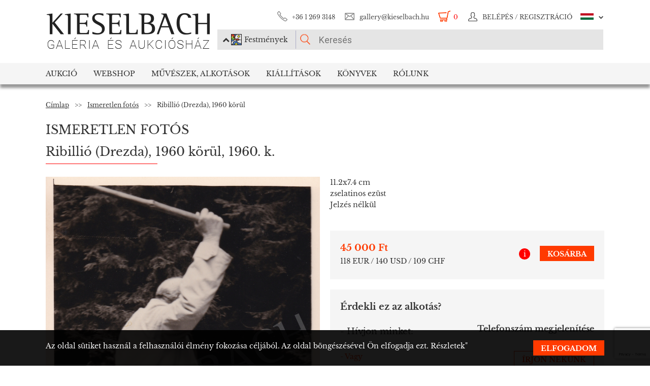

--- FILE ---
content_type: text/html; charset=UTF-8
request_url: https://www.kieselbach.hu/foto/ribillio-drezda-1960-korul
body_size: 19212
content:
<!DOCTYPE html>
<html xmlns:fb="http://ogp.me/ns/fb#">
    <head>
        <title>Eladó Ismeretlen fotós - Ribillió (Drezda), 1960 körül festménye</title>
        <base href="https://www.kieselbach.hu/">

                    <meta http-equiv="content-type" content='text/html; charset=utf-8'>
                    <meta http-equiv="content-language" content='hu'>
                    <meta name="author" content='webformance'>
                    <meta name="rating" content='general'>
                    <meta name="language" content='hu'>
                    <meta name="robots" content='index, follow'>
                    <meta name="google-site-verification" content='XS9b2mwha09BBuZTbAEbhmN4jCuryEtuRpPLffCzkp0'>
                    <meta name="viewport" content='width=device-width, initial-scale=1, maximum-scale=1, user-scalable=no'>
                    <meta property="og:site_name" content='kieselbach'>
                    <meta property="og:type" content='website'>
                    <meta property="og:image" content='https://www.kieselbach.hu/media/upload/thumbs/creation/39485/origin_5b8d2ba24c8c4.jpg'>
                    <meta name="facebook-domain-verification" content='l9aw354hq62zeplh5ndrkn2cr2uqhz'>
                    <meta name="description" content='45 000Ft | 11.2x7.4cm |  | Ismeretlen fotós  festmények a Kieselbach galériában. Vásároljon festményt eredetiségigazolással!'>
                    <meta name="keywords" content=''>
                    <meta property="og:title" content='Eladó Ismeretlen fotós - Ribillió (Drezda), 1960 körül festménye'>
                    <meta property="og:description" content='45 000Ft | 11.2x7.4cm |  | Ismeretlen fotós  festmények a Kieselbach galériában. Vásároljon festményt eredetiségigazolással!'>
        
                    <meta name="google-site-verification" content="XS9b2mwha09BBuZTbAEbhmN4jCuryEtuRpPLffCzkp0" />
        
                    <link rel="alternate" href="https://www.kieselbach.hu/artwork/upturn-c-1960" hreflang="en" />
        		
				<link rel="shortcut icon" href="favicon.ico" type="image/x-icon">
		<link rel="icon" href="favicon.ico" type="image/x-icon">
		
        <link rel="canonical" href="https://www.kieselbach.hu/foto/ribillio-drezda-1960-korul">

                <link href="https://www.kieselbach.hu/plugins/bootstrap/dist/css/bootstrap.min.css" rel="stylesheet">
        <link rel="stylesheet" href="https://www.kieselbach.hu/components/kieselbach/front/assets/css/plugins.css" type="text/css">
                                                <link rel="stylesheet" href="https://www.kieselbach.hu/plugins/elusive/css/elusive-icons.css" type="text/css">
        <link rel="stylesheet" href="https://www.kieselbach.hu/plugins/lightbox2/dist/css/lightbox.css"  type="text/css" >
                <link rel="stylesheet" href="https://www.kieselbach.hu/plugins/fancybox/jquery.fancybox.css"  type="text/css" >
        <link rel="stylesheet" href="https://www.kieselbach.hu/plugins/font-awesome/css/font-awesome.min.css?_=d81771"  type="text/css" >
        <link rel="stylesheet" href="https://www.kieselbach.hu/plugins/sidr/stylesheets/jquery.sidr.light.css?_=d81771"  type="text/css" >
        <link href="https://www.kieselbach.hu/plugins/fuelux/dist/css/fuelux.min.css" rel="stylesheet">

        
                                                                            <link href="https://www.kieselbach.hu/plugins/jquery-mb-zoomify/css/mb.zoomify-custom.css?_=d81771" rel="stylesheet" type="text/css" >
                                                                                                            <link href="https://www.kieselbach.hu/plugins/tooltipster/css/tooltipster.css?_=d81771" rel="stylesheet" type="text/css" >
                    
                            
                    <link href="https://www.kieselbach.hu/components/kieselbach/front/assets/css/latvanytervezo.css?_=d81771" rel="stylesheet" type="text/css" >
                    <link href="https://www.kieselbach.hu/components/kieselbach/front/assets/css/print.css?_=d81771" rel="stylesheet" type="text/css" >
                    <link href="https://www.kieselbach.hu/components/kieselbach/front/assets/css/default.css?_=d81771" rel="stylesheet" type="text/css" >
                    <link href="https://www.kieselbach.hu/components/kieselbach/front/assets/css/cookie_law.css?_=d81771" rel="stylesheet" type="text/css" >
        
        <!-- JQuery -->
        <script src="https://www.kieselbach.hu/plugins/jquery/dist/jquery.min.js"></script>
        <!-- JQuery UI -->
        <script src="https://www.kieselbach.hu/plugins/jquery-ui/jquery-ui.min.js"></script>

        <script src="https://www.kieselbach.hu/plugins/bootstrap-select/dist/js/bootstrap-select.min.js"></script>
        <script src="https://www.kieselbach.hu/plugins/selectize/dist/js/standalone/selectize.min.js"></script>
        		
		
		<script src="https://www.kieselbach.hu/plugins/sidr/jquery.sidr.min.js"></script>

        <script src="https://www.kieselbach.hu/plugins/fancybox/jquery.fancybox.pack.js"></script>

        
        <script src="https://www.kieselbach.hu/plugins/bootstrap/dist/js/bootstrap.min.js"></script> <!-- Fuel UX -->
        <script src="https://www.kieselbach.hu/plugins/fuelux/dist/js/fuelux.min.js"></script> <!-- Fuel UX -->

				
        
                                    <script type="text/javascript" src="https://www.kieselbach.hu/plugins/bootbox/bootbox.min.js?_=d98711"></script>
                                                <script type="text/javascript" src="https://www.kieselbach.hu/plugins/jquery-mb-zoomify/mb.zoomify.js?_=d98711"></script>
                            <script type="text/javascript" src="https://www.kieselbach.hu/plugins/jquery-mb-zoomify/spin.js?_=d98711"></script>
                                                                    <script type="text/javascript" src="https://www.kieselbach.hu/plugins/js-cookie/js.cookie.min.js?_=d98711"></script>
                                                <script type="text/javascript" src="https://www.kieselbach.hu/plugins/wnumb-1.0.2/wNumb.js?_=d98711"></script>
                                                <script type="text/javascript" src="https://www.kieselbach.hu/plugins/jquery.countdown-2.1.0/jquery.countdown.min.js?_=d98711"></script>
                                                <script type="text/javascript" src="https://www.kieselbach.hu/plugins/tooltipster/js/jquery.tooltipster.min.js?_=d98711"></script>
                    
                                    <script type="text/javascript" src="https://www.kieselbach.hu/components/webshop/assets/cart.js?_=d98711"></script>
                    
                    <script type="text/javascript" src="https://www.kieselbach.hu/components/kieselbach/front/assets/js/latvanytervezo.js?_=d98711"></script>
                    <script type="text/javascript" src="https://www.kieselbach.hu/components/kieselbach/front/assets/js/core.js?_=d98711"></script>
                    <script type="text/javascript" src="https://www.kieselbach.hu/components/kieselbach/front/assets/js/cookie_law.js?_=d98711"></script>
                    <script type="text/javascript" src="https://www.kieselbach.hu/components/kieselbach/front/assets/js/consent_mode.js?_=d98711"></script>
                    <script type="text/javascript" src="https://www.kieselbach.hu/components/kieselbach/front/assets/js/product.js?_=d98711"></script>
                    <script type="text/javascript" src="https://www.kieselbach.hu/components/kieselbach/front/assets/js/creation_contact.js?_=d98711"></script>
        



        <script>
            var userID = '0';
            var userName = '';
        </script>



        <!--[if lt IE 9]>
        <script src="http://html5shim.googlecode.com/svn/trunk/html5.js"></script>
        <![endif]-->

    </head><body class="fuelux">
<script src="https://www.kieselbach.hu/plugins/eventEmitter/EventEmitter.min.js"></script>
<script src="https://www.kieselbach.hu/plugins/imagesloaded/imagesloaded.js"></script>
<script src="https://www.kieselbach.hu/plugins/imagesloaded/imagesloaded.pkgd.min.js"></script>
<script src="https://www.kieselbach.hu/plugins/wookmark/wookmark.min.js"></script>

<script src="https://www.kieselbach.hu/plugins/lightbox2/dist/js/lightbox.min.js"></script>


<!-- Google Tag Manager -->

<script>
    window.consentMode = window.consentMode || new ConsentMode();
    consentMode.init();
</script>

<!-- Google Tag Manager -->
<script>(function(w,d,s,l,i){w[l]=w[l]||[];w[l].push({'gtm.start':
    new Date().getTime(),event:'gtm.js'});var f=d.getElementsByTagName(s)[0],
            j=d.createElement(s),dl=l!='dataLayer'?'&l='+l:'';j.async=true;j.src=
            'https://www.googletagmanager.com/gtm.js?id='+i+dl;f.parentNode.insertBefore(j,f);
            })(window,document,'script','dataLayer','GTM-54JKGK');</script>
<!-- End Google Tag Manager -->

<!-- Create one update function for each consent parameter -->
<script>
    </script>

<div id="fb-root" class=""></div>
<div id="scrolldown-header-padding"><!-- Scroll downhoz magasság, hogy ne ugráljon a tartalom a kifixelt menü hiánya miatt -->
    <header>
        <!--<div class="fixedScroll">-->
        <div class="head page-width">
            <div class="logo ib">
                <a id="search-open"></a>
                <a id="mobile-menu-open" href="#header-nav-menu" class="mobile-menu main-menu">&#xf19b;</a>
                <div class="mobilewrapper">
                    <!--<div class="mobile-menu main-menu">&#xf19b;</div>-->
                    <a href="https://www.kieselbach.hu/">
                        <img src="https://www.kieselbach.hu/components/kieselbach/front/assets/images/logo_hu.png" alt="logo" title="" />
                    </a>
                                    </div>
            </div><div class="uppernav ib">
                <ul class="mainul smb">
                    <li class="ico phone first">
                        <a href="" title="">+36&nbsp;1&nbsp;269&nbsp;3148</a>
                    </li><li class="ico email">
                        <a href="" title="">gallery@kieselbach.hu</a>
                    </li><li class="ico cart active" onclick="location.href='https://www.kieselbach.hu/kosar'">
                        <a href="https://www.kieselbach.hu/kosar" title="" id="cartItemNum">0</a>
                    </li><li class="ico reg">
                        <a class="upper" href="https://www.kieselbach.hu/bejelentkezes" title="Belépés">
                            <img class="scrollimg" src="https://www.kieselbach.hu/components/kieselbach/front/assets/images/login.png" alt="" title="" />
                            <span class="text">Belépés / Regisztráció </span>
                        </a>
                    </li><li class="ico lang dropdown last hu">
                                                    <img class="scrollimg" src="https://www.kieselbach.hu/components/kieselbach/front/assets/images/flag_hu.png" alt="" title="" />
                                                <span class="upper elc esmall el-chevron-down-after text">
                                                                                                                                                                    </span>
                        <div class="langselect">
                            <p>Hivatalos fordítások</p>
                            <ul class="flaglist mmb">
                                <li class="hu"><a href="https://www.kieselbach.hu/foto/ribillio-drezda-1960-korul" title="" id="url_hu">Magyar</a></li>
                                <li class="eng"><a href="https://www.kieselbach.hu/artwork/upturn-c-1960" title="" id="url_en">Angol</a></li>
                            </ul>
                            <p>Google fordító</p>
                            <div id="google_translate_element"></div>
                            <script type="text/javascript">
                                function googleTranslateElementInit() {
                                    new google.translate.TranslateElement({pageLanguage: 'hu', layout: google.translate.TranslateElement.InlineLayout.SIMPLE, autoDisplay: false}, 'google_translate_element');
                                }
                            </script><script type="text/javascript" src="//translate.google.com/translate_a/element.js?cb=googleTranslateElementInit"></script>
                            
                                                                                                                                        </div>
                    </li>
                </ul><form class="searchform" id="header-searchform" name="header-searchform" action="/kereses">
                    <input type="submit" value=""><input class="page-search" type="text" value="" name="keyword" id="searchField" data-placeholder="Keresés" data-placeholder-short="Keresés" placeholder="Keresés" />
                    <input type="hidden" name="type" value="0" id="autocomplete_type_input">
                    <div class="dropdown_btn">
                        <i class="fa fa-chevron-up"></i><img src="https://www.kieselbach.hu/components/kieselbach/front/assets/images/dropdown_creation_img.png" id="dorpdown_img"><span id="dropdown_text">Festmények</span>
                    </div>
                </form>

                <div id="autocomplete_type">
                    <div class="clr ui-widget-content ui-menu-divider"></div>
                    <div class="head">
                        <p class="title">Kérjük válasszon!</p>
                    </div>
                    <div class="item">
                        <a href="javascript:void(0)" class="active" data-type="0" data-img="https://www.kieselbach.hu/components/kieselbach/front/assets/images/dropdown_creation_img.png" data-text="Festmények" data-url="/kereses">&nbsp;</a>
                        <img src="https://www.kieselbach.hu/components/kieselbach/front/assets/images/dropdown_creation_img.png"><p>Festmények</p>
                    </div>
                    <div class="item">
                        <a href="javascript:void(0)" data-type="1" data-img="https://www.kieselbach.hu/components/kieselbach/front/assets/images/dropdown_photo_img.png" data-text="Fotográfia" data-url="/kereses-foto">&nbsp;</a>
                        <img src="https://www.kieselbach.hu/components/kieselbach/front/assets/images/dropdown_photo_img.png"><p>Fotográfia</p>
                    </div>
                </div>
            </div>
        </div>

        <nav id="header-nav" class="header-nav" role="navigation">
    <div id="header-nav-menu">
    <ul class="main-menu page-width">
        <li class="mobile-show"><a href="https://www.kieselbach.hu/bejelentkezes">Belépés / Regisztráció </a></li><li class="groupheader mobile-show"><a class="headerbutton">Nyelv kiválasztása </a><ul><li><a href="https://www.kieselbach.hu/foto/ribillio-drezda-1960-korul">Magyar</a></li><li><a href="https://www.kieselbach.hu/artwork/upturn-c-1960">Angol</a></li></ul></li><li id="aukcio" class="first"><a href="/aukciok">Aukció</a></li><li id="ws"><a href="/kereses?tabid=creation&category=is_webshop">Webshop</a></li><li id="artists"><a href="/kereses?abcfilter=1&artistsearch=1">Művészek, Alkotások</a></li><li id="kiallitasok"><a href="/kiallitasok">Kiállítások</a></li><li id="books"><a href="/könyvek">Könyvek</a></li><li id="rolunk" class="last"><a href="/rolunk">Rólunk</a></li>    </ul>
    </div>
        <div class="dropdown webshop ws">
    <div class="page-width">
        <div class="images">
            <ul>
                <li>
                    <a href="https://www.kieselbach.hu/kereses?tabid=artist&is_webshop_artist=1&category=is_webshop" title="">
                        <div class="img">
                            <img src="https://www.kieselbach.hu/components/kieselbach/front/assets/images/menu_dropdown_webshop/muvesz.jpg" alt="" />
                                                    </div>
                        <p>Művészek szerint</p>
                    </a>
                </li><li>
                    <a href="https://www.kieselbach.hu/stilusok/webshop" title="">
                        <div class="img">
                            <img src="https://www.kieselbach.hu/components/kieselbach/front/assets/images/menu_dropdown_webshop/stilus.jpg" alt="" />
                                                    </div>
                        <p>Stílusok szerint</p>
                    </a>
                </li><li>
                    <a href="https://www.kieselbach.hu/temak/webshop" title="">
                        <div class="img">
                            <img src="https://www.kieselbach.hu/components/kieselbach/front/assets/images/menu_dropdown_webshop/tema.jpg" alt="" />
                                                    </div>
                        <p>Kategória szerint</p>
                    </a>
                </li><li>
                    <div class="more more2">
                        <a href="https://www.kieselbach.hu/kereses?tabid=creation&category=is_webshop" class="abs-link">
                            <p class="upper">Összes alkotás</p>
                            <div>
                                <div class="el el-chevron-right el-2x"></div>
                            </div>
                        </a>
                    </div>
                </li>
            </ul>
        </div>
    </div>
</div>        <div class="dropdown artists">
    <div class="page-width">
        <div class="menu ib">
            <ul>
                <li><a href="https://www.kieselbach.hu/muveszek" title="" class="dpnLink" data-rel="dpn-artists"><strong>Művészek ABC</strong></a></li>
                <li><a href="https://www.kieselbach.hu/stilusok" title="" class="dpnLink" data-rel="dpn-styles">Webshop Stílusok</a></li>
                <li><a href="https://www.kieselbach.hu/temak" title="" class="dpnLink" data-rel="dpn-themes">Kategóriák</a></li>
                <hr class="red">
                <li><a href="https://www.kieselbach.hu/mugyujtok" title="" class="dpnLink" data-rel="dpn-collector">Műgyüjtők</a></li>
                <li><a href="https://www.kieselbach.hu/wanted-konkret-kepet-keresunk" title=""  class="dpnLink">WANTED!</a></li>
            </ul>
        </div><div class="dropDownMenuContainer">
            <div class="dpnCont hidden" id="dpn-themes">
                <div class="images ib">
                    <ul class="ibul">
                                                    <li>
                            <a href="https://www.kieselbach.hu/kereses/theme/muveszportrek?tabid=creation" title="">
                                <img src="https://www.kieselbach.hu/media/upload/thumbs/themes/menu_57f7af074e256.jpg" alt="" />
                                <p>Arckép</p>
                            </a>
                            </li>                            <li>
                            <a href="https://www.kieselbach.hu/kereses/theme/csendelet_57?tabid=creation" title="">
                                <img src="https://www.kieselbach.hu/media/upload/thumbs/themes/menu_57f7b05817afd.jpg" alt="" />
                                <p>Csendélet</p>
                            </a>
                            </li>                            <li>
                            <a href="https://www.kieselbach.hu/kereses/theme/tajkep_92?tabid=creation" title="">
                                <img src="https://www.kieselbach.hu/media/upload/thumbs/themes/menu_57f7b1b79fe4e.jpg" alt="" />
                                <p>Tájkép</p>
                            </a>
                            </li>                            <li>
                            <a href="https://www.kieselbach.hu/kereses/theme/szinek-realizmusok-meglepetesek-ertekesitessel-egybekotott-kiallitas?tabid=creation" title="">
                                <img src="https://www.kieselbach.hu/media/upload/thumbs/themes/menu_6079488e2968d.jpg" alt="" />
                                <p>Színek, Realizmus...</p>
                            </a>
                            </li>                            <li>
                            <a href="https://www.kieselbach.hu/kereses/theme/enterior_93?tabid=creation" title="">
                                <img src="https://www.kieselbach.hu/media/upload/thumbs/themes/menu_57f7b15c88cd5.jpg" alt="" />
                                <p>Enteriőr</p>
                            </a>
                            </li>                            <li>
                            <a href="https://www.kieselbach.hu/kereses/theme/megvasarolhato-szonyi-istvan-festmenyek?tabid=creation" title="">
                                <img src="https://www.kieselbach.hu/media/upload/thumbs/themes/menu_654ca2c18b34d.jpg" alt="" />
                                <p>Megvásárolható Sz...</p>
                            </a>
                            </li>                    </ul>
                </div><a href="https://www.kieselbach.hu/temak" title=""><div class="more ib">
                        <p>További kategóriák</p>
                        <div>
                            <div class="el el-chevron-right el-2x"></div>
                        </div>
                    </div>
                </a>
            </div>
            <div class="dpnCont hidden" id="dpn-styles">
                <div class="images ib">
                    <ul class="ibul">
                                                    <li>
                            <a href="https://www.kieselbach.hu/kereses/style/art-deco_81?tabid=creation" title="">
                                <img src="https://www.kieselbach.hu/media/upload/thumbs/style/menu_57f7a7fe23eec.jpg" alt="" />
                                <p>Art deco</p>
                            </a>
                            </li>                            <li>
                            <a href="https://www.kieselbach.hu/kereses/style/szobor?tabid=creation" title="">
                                <img src="https://www.kieselbach.hu/media/upload/thumbs/style/menu_57f79dd4cb806.jpg" alt="" />
                                <p>Szobor</p>
                            </a>
                            </li>                            <li>
                            <a href="https://www.kieselbach.hu/kereses/style/szurrealizmus_78?tabid=creation" title="">
                                <img src="https://www.kieselbach.hu/media/upload/thumbs/style/menu_57f7a04d3b075.jpg" alt="" />
                                <p>Szürrealizmus</p>
                            </a>
                            </li>                            <li>
                            <a href="https://www.kieselbach.hu/kereses/style/impresszionizmus_67?tabid=creation" title="">
                                <img src="https://www.kieselbach.hu/media/upload/thumbs/style/menu_57f7a366eb3dc.jpg" alt="" />
                                <p>Impresszionizmus</p>
                            </a>
                            </li>                            <li>
                            <a href="https://www.kieselbach.hu/kereses/style/absztrakt_102?tabid=creation" title="">
                                <img src="https://www.kieselbach.hu/media/upload/thumbs/style/menu_57f7abee6503b.jpg" alt="" />
                                <p>Absztrakt művészet</p>
                            </a>
                            </li>                            <li>
                            <a href="https://www.kieselbach.hu/kereses/style/ii-vilaghaboru-utan?tabid=creation" title="">
                                <img src="https://www.kieselbach.hu/media/upload/thumbs/style/menu_57f79fdac6857.jpg" alt="" />
                                <p>II. világháború u...</p>
                            </a>
                            </li>                    </ul>
                </div><a href="https://www.kieselbach.hu/stilusok" title=""><div class="more ib">
                        <p>További stílusok</p>
                        <div>
                            <div class="el el-chevron-right el-2x"></div>
                        </div>
                    </div>
                </a>
            </div>
            <div class="dpnCont" id="dpn-artists">
                <div class="images ib">
                    <ul class="ibul">
                                                    <li>
                            <a href="https://www.kieselbach.hu/muvesz/kondor-bela_684" title="">
                                                                    <img src="https://www.kieselbach.hu/media/upload/thumbs/artist/620/menu_227_30_kondor.jpg" alt="" />
                                                                <p>Kondor Béla</p>
                            </a>
                            </li>                            <li>
                            <a href="https://www.kieselbach.hu/muvesz/rafael--gyozo-viktor_911" title="">
                                                                    <img src="https://www.kieselbach.hu/media/upload/thumbs/artist/846/menu_5e9c6b270b461.jpg" alt="" />
                                                                <p> Rafael Győző Viktor</p>
                            </a>
                            </li>                            <li>
                            <a href="https://www.kieselbach.hu/muvesz/molnar-jozsef_802" title="">
                                                                    <img src="https://www.kieselbach.hu/media/upload/thumbs/artist/737/menu_801_280_1.jpg" alt="" />
                                                                <p>Molnár József</p>
                            </a>
                            </li>                            <li>
                            <a href="https://www.kieselbach.hu/muvesz/lotz-karoly_744" title="">
                                                                    <img src="https://www.kieselbach.hu/media/upload/thumbs/artist/679/menu_27_23_1.jpg" alt="" />
                                                                <p> Lotz Károly</p>
                            </a>
                            </li>                            <li>
                            <a href="https://www.kieselbach.hu/muvesz/mattyasovszky-zsolnay-laszlo_1549" title="">
                                                                    <img src="https://www.kieselbach.hu/media/upload/thumbs/artist/1181/menu_574edc3f422c6.jpg" alt="" />
                                                                <p>Mattyasovszky-Zso...</p>
                            </a>
                            </li>                    </ul>
                </div><a href="https://www.kieselbach.hu/muveszek" title=""><div class="more ib">
                        <p>További művészek</p>
                        <div>
                            <div class="el el-chevron-right el-2x"></div>
                        </div>
                    </div>
                </a>
                <a href="https://www.kieselbach.hu/fotografusok" title=""><div class="more ib">
                        <p>További Fotográfusok</p>
                        <div>
                            <div class="el el-chevron-right el-2x"></div>
                        </div>
                    </div>
                </a>
            </div>
            <div class="dpnCont hidden" id="dpn-collector">
                <div class="images ib">
                    <ul class="ibul">
                                                    <li>
                            <a href="https://www.kieselbach.hu/mugyujto/159-baumgartner-kalman" title="">
                                                                    <img src="https://www.kieselbach.hu/components/kieselbach/front/assets/images/kieselbach_muvesz_fantom_1_125x152.jpg" alt="" />
                                                                <p>Baumgartner Kálmán</p>
                            </a>
                            </li>                            <li>
                            <a href="https://www.kieselbach.hu/mugyujto/2232-zsolnay-julia" title="">
                                                                    <img src="https://www.kieselbach.hu/components/kieselbach/front/assets/images/kieselbach_muvesz_fantom_1_125x152.jpg" alt="" />
                                                                <p>Zsolnay Júlia</p>
                            </a>
                            </li>                            <li>
                            <a href="https://www.kieselbach.hu/mugyujto/1593-radnai-bela" title="">
                                                                    <img src="https://www.kieselbach.hu/media/upload/thumbs/collector/1591/menu_57b5d51aab57a.jpg" alt="" />
                                                                <p> Radnai Béla</p>
                            </a>
                            </li>                            <li>
                            <a href="https://www.kieselbach.hu/mugyujto/1097-kozma-lajos" title="">
                                                                    <img src="https://www.kieselbach.hu/components/kieselbach/front/assets/images/kieselbach_muvesz_fantom_1_125x152.jpg" alt="" />
                                                                <p>Kozma Lajos</p>
                            </a>
                            </li>                            <li>
                            <a href="https://www.kieselbach.hu/mugyujto/1649-rolko-istvan-peter" title="">
                                                                    <img src="https://www.kieselbach.hu/components/kieselbach/front/assets/images/kieselbach_muvesz_fantom_1_125x152.jpg" alt="" />
                                                                <p>Rolkó István Péter</p>
                            </a>
                            </li>                            <li>
                            <a href="https://www.kieselbach.hu/mugyujto/301-buschi-emil" title="">
                                                                    <img src="https://www.kieselbach.hu/components/kieselbach/front/assets/images/kieselbach_muvesz_fantom_1_125x152.jpg" alt="" />
                                                                <p>Buschi Emil</p>
                            </a>
                            </li>                    </ul>
                </div><a href="https://www.kieselbach.hu/mugyujtok" title=""><div class="more ib">
                        <p>További műgyűjtők</p>
                        <div>
                            <div class="el el-chevron-right el-2x"></div>
                        </div>
                    </div>
                </a>
            </div>
        </div>
    </div>
</div>        <div class="dropdown books">
    <div class="page-width">
        <div class="menu ib">
            <ul>
                <li><a href="https://www.kieselbach.hu/konyvek" title="" class="sh-trigger " data-show="#book_menu">Könyvek</a></li>
                                <li><a href="https://www.kieselbach.hu/konyvek?&tabid=purchasable" title="" class="sh-trigger active" data-show="#purch">Megvásárolható</a></li>            </ul>
        </div><div class="sh-element ib" id="purch">
                <div class="images ib">
            <ul class="ibul">
                <li><a href="https://www.kieselbach.hu/konyv/fortepan-abc" title="Fortepan ABC"><img src="https://www.kieselbach.hu/media/upload/thumbs/book/38/menu_68a74675e8a8d.png" alt="" /><p>Fortepan ABC</p></a></li><li><a href="https://www.kieselbach.hu/konyv/youhu" title="Youhu"><img src="https://www.kieselbach.hu/media/upload/thumbs/book/34/menu_6384bf8cacd30.jpg" alt="" /><p>Youhu</p></a></li><li><a href="https://www.kieselbach.hu/konyv/a-valosag-szerelmese" title="A valóság szerelmese - Czene Béla festészete"><img src="https://www.kieselbach.hu/media/upload/thumbs/book/33/menu_629a1546e9391.jpg" alt="" /><p>A valóság szerelmese -...</p></a></li><li><a href="https://www.kieselbach.hu/konyv/scheiber-festeszet-a-jazz-ritmusaban" title="SCHEIBER"><img src="https://www.kieselbach.hu/media/upload/thumbs/book/16/menu_583ecfc8472f5.jpg" alt="" /><p>SCHEIBER</p></a></li><li><a href="https://www.kieselbach.hu/konyv/idorol-idore-1985" title="IDŐRŐL IDŐRE 1985"><img src="https://www.kieselbach.hu/media/upload/thumbs/book/15/menu_583ec786b0e6f.jpg" alt="" /><p>IDŐRŐL IDŐRE 1985</p></a></li><li><a href="https://www.kieselbach.hu/konyv/a-magyar-forradalom-1956-naplo" title="A MAGYAR FORRADALOM 1956 NAPLÓ"><img src="https://www.kieselbach.hu/media/upload/thumbs/book/14/menu_583ec6c6de66e.jpg" alt="" /><p>A MAGYAR FORRADALOM 1956 NAPLÓ</p></a></li>            </ul>
        </div><a href="https://www.kieselbach.hu/konyvek?&tabid=purchasable" title=""><div class="more ib">
                <p>Összes könyv</p>
            </div></a>
    </div><div class="sh-element ib hidden" id="book_menu">
            <div class="images ib">
                <ul class="ibul">
                    <li><a href="https://www.kieselbach.hu/konyv/fortepan-abc" title="Fortepan ABC"><img src="https://www.kieselbach.hu/media/upload/thumbs/book/38/menu_68a74675e8a8d.png" alt="" /><p>Fortepan ABC</p></a></li><li><a href="https://www.kieselbach.hu/konyv/megtalalt-kepek" title="Megtalált képek"><img src="https://www.kieselbach.hu/media/upload/thumbs/book/36/menu_675c589e05835.jpg" alt="" /><p>Megtalált képek</p></a></li><li><a href="https://www.kieselbach.hu/konyv/szonyi-istvan" title="Szőnyi István"><img src="https://www.kieselbach.hu/media/upload/thumbs/book/35/menu_6539423f4675a.jpg" alt="" /><p>Szőnyi István</p></a></li><li><a href="https://www.kieselbach.hu/konyv/youhu" title="Youhu"><img src="https://www.kieselbach.hu/media/upload/thumbs/book/34/menu_6384bf8cacd30.jpg" alt="" /><p>Youhu</p></a></li><li><a href="https://www.kieselbach.hu/konyv/a-valosag-szerelmese" title="A valóság szerelmese - Czene Béla festészete"><img src="https://www.kieselbach.hu/media/upload/thumbs/book/33/menu_629a1546e9391.jpg" alt="" /><p>A valóság szerelmese -...</p></a></li><li><a href="https://www.kieselbach.hu/konyv/a-titkos-gyujtemeny" title="A TITKOS GYŰJTEMÉNY"><img src="https://www.kieselbach.hu/media/upload/thumbs/book/23/menu_5849454ca1f24.jpg" alt="" /><p>A TITKOS GYŰJTEMÉNY</p></a></li>                </ul>
            </div><a href="https://www.kieselbach.hu/konyvek" title=""><div class="more ib">
                    <p>*all_book*</p>
                </div></a>
        </div>

</div>
    </div>
            <div class="dropdown aukcio oneart">
    <div class="page-width">
        <ul class="menu ib">
                                    <li><a href="https://www.kieselbach.hu/kategoria/aukciora-keresunk" class="sh-trigger" data-show="#mutargy-beadasa">Műtárgy beadása</a></li>
            <li><a href="https://www.kieselbach.hu/aukciok" class="sh-trigger active" data-show="#korabbi_aukciok">Korábbi aukciók</a></li>
            <hr class="red">
            <li class="noneupper"><a href="https://www.kieselbach.hu/cikk/hogyan-vasarolhat-nalunk-">Hogyan vásárolhat nálunk?</a></li>
                    </ul><div class="sh-element ib hidden" id="mutargy-beadasa"><div class="oneimage ib image-frame" style="background-image: url('https://www.kieselbach.hu/components/kieselbach/front/assets/images/festmenyertekbecsles.jpg')"></div><div class="texts ib"><h3>Aukcióra keresünk</h3><p>  A Kieselbach Galéria megalakulásától kezdve a magyarországi aukciós piac meghatározó szereplője.  </p></div><div class="more more2 ib"><a href="https://www.kieselbach.hu/kategoria/aukciora-keresunk" class="abs-link"><p class="upper">Műtárgy beadása</p><div><div class="el el-chevron-right el-2x"></div></div></a></div></div><div class="sh-element ib " id="korabbi_aukciok"><div class="images ib"><ul class="ibul"><li><img class="img" src="https://www.kieselbach.hu/media/upload/thumbs/auction/153/list_69259edf28b38.png" alt="" /><p>79. téli aukció</p><a href="https://www.kieselbach.hu/aukcio/79-teli-aukcio" title="" class="abs-link">&nbsp;</a></li><li><img class="img" src="https://www.kieselbach.hu/media/upload/thumbs/auction/152/list_68a9b43ff0baa.png" alt="" /><p>78. őszi aukció</p><a href="https://www.kieselbach.hu/aukcio/78-oszi-aukcio" title="" class="abs-link">&nbsp;</a></li><li><img class="img" src="https://www.kieselbach.hu/media/upload/thumbs/auction/151/list_680f51f9d73fe.png" alt="" /><p>77. tavaszi aukció</p><a href="https://www.kieselbach.hu/aukcio/77-tavaszi-aukcio" title="" class="abs-link">&nbsp;</a></li><li><img class="img" src="https://www.kieselbach.hu/media/upload/thumbs/auction/150/list_673f1c025ec00.png" alt="" /><p>76. aukció</p><a href="https://www.kieselbach.hu/aukcio/76-aukcio" title="" class="abs-link">&nbsp;</a></li><li><div class="more more2 ib"><a href="https://www.kieselbach.hu/aukcio/" class="abs-link"><p class="upper">Aukció<br/>részletei</p><div><div class="el el-chevron-right el-2x"></div></div></a></div></li></ul></div></div>
    </div>
</div>        <div class="dropdown kiallitasok oneart">
    <div class="page-width">
        <ul class="menu ib">
                        <li><a href="https://www.kieselbach.hu/kiallitasok" class="sh-trigger active" data-show="#korabbi_kiallitasok">Korábbi kiállítások</a></li>
        </ul><div class="sh-element ib " id="korabbi_kiallitasok">
            <div class="images ib">
                <ul class="ibul">
                                        <li>
                        <img class="img" src="https://www.kieselbach.hu/media/upload/thumbs/exhibition/128/list_6904d9de0a280.png" alt="" />
                        <p>Nádler-Nádas kiál...</p>
                        <a href="https://www.kieselbach.hu/kiallitas/nadler-nadas-kiallitas" title="" class="abs-link">&nbsp;</a>
                    </li>
                                        <li>
                        <img class="img" src="https://www.kieselbach.hu/media/upload/thumbs/exhibition/127/list_68a46ada1f343.png" alt="" />
                        <p>Fortepan ABC + AI</p>
                        <a href="https://www.kieselbach.hu/kiallitas/fortepan-abc-ai" title="" class="abs-link">&nbsp;</a>
                    </li>
                                        <li>
                        <img class="img" src="https://www.kieselbach.hu/media/upload/thumbs/exhibition/126/list_684043cb6ca5c.jpg" alt="" />
                        <p>Eladásos kiállítá...</p>
                        <a href="https://www.kieselbach.hu/kiallitas/eladasos-kiallitas-private-sale" title="" class="abs-link">&nbsp;</a>
                    </li>
                                        <li>
                        <img class="img" src="https://www.kieselbach.hu/media/upload/thumbs/exhibition/125/list_678e3a9a3deaa.jpg" alt="" />
                        <p>Megtalált képek -...</p>
                        <a href="https://www.kieselbach.hu/kiallitas/megtalalt-kepek-felfedezesek-es-meglepetesek-az-elmult-20-ev-mukereskedelmebol" title="" class="abs-link">&nbsp;</a>
                    </li>
                    <li>
                        <div class="more more2 ib">
                            <a href="https://www.kieselbach.hu/kiallitasok" title="" class="abs-link">
                                <p class="upper">Korábbi<br/>kiállítások</p>
                                <div>
                                    <div class="el el-chevron-right el-2x"></div>
                                </div>
                            </a>
                        </div>
                    </li>
                </ul>
            </div>
        </div>
    </div>
</div>        <div class="dropdown ertekbecsles">
    <div class="page-width">
        <div class="ib img" style="background-image: url('https://www.kieselbach.hu/components/kieselbach/front/assets/images/festmenyertekbecsles.jpg')">
            <a href="https://www.kieselbach.hu/festmenyertekbecsles"></a>
        </div><div class="ib text">
            <h3><a href="https://www.kieselbach.hu/festmenyertekbecsles">Festményértékbecslés</a></h3>
            <p><a href="https://www.kieselbach.hu/festmenyertekbecsles">Galériánkban lehetősége van festményeinek ingyenes értékbecslésére. Több évtizedes gyakorlattal rendelkező szakembereink árajánlatot adnak minden hozzánk eljuttatott...</a></p>
        </div>
        <div class="ib img" style="background-image: url('https://www.kieselbach.hu/media/upload/thumbs/cms_categories/menu_kg 0042 2 (1).jpg')">
            <a href="https://www.kieselbach.hu/kategoria/megvetelre-keresunk"></a>
        </div><div class="ib text">
            <h3><a href="https://www.kieselbach.hu/kategoria/megvetelre-keresunk">Megvesszük!</a></h3>
            <p><a href="https://www.kieselbach.hu/kategoria/megvetelre-keresunk">  Galériánk készpénzért is vásárol művészeti alkotásokat. Kérje ingyenes értékbecslésünket, hogy tisztában legyen a birtokában lévű művek értékével!  </a></p>
        </div>
        </div>
    </div>        <div class="dropdown hirek">
    <div class="page-width">
        <div class="images ib">
            <ul class="ibul">
                                <li>
                    <img class="img newsCategoryImage" src="https://www.kieselbach.hu/media/upload/thumbs/news_categories/menu_abanewyork01.jpg" alt="" />
                    <p>Utazás</p>
                    <a href="https://www.kieselbach.hu/hirek/utazas" title="" class="abs-link">&nbsp;</a>
                </li>
                                <li>
                    <img class="img newsCategoryImage" src="https://www.kieselbach.hu/media/upload/thumbs/news_categories/menu_big_5720aabe826df.png" alt="" />
                    <p>Tudomány</p>
                    <a href="https://www.kieselbach.hu/hirek/tudomany" title="" class="abs-link">&nbsp;</a>
                </li>
                                <li>
                    <img class="img newsCategoryImage" src="https://www.kieselbach.hu/media/upload/thumbs/news_categories/menu_lazar 01.jpg" alt="" />
                    <p>Történelem-Kép</p>
                    <a href="https://www.kieselbach.hu/hirek/tortenelmi-kep" title="" class="abs-link">&nbsp;</a>
                </li>
                                <li>
                    <img class="img" src="https://www.kieselbach.hu/components/kieselbach/front/assets/images/hirek_lista/news_category_4.jpg" alt="" />
                    <p>Facebook oldal</p>
                    <a target="_blank" href="https://www.facebook.com/kieselbach" title="" class="abs-link">&nbsp;</a>
                </li>
            </ul>
        </div>
    </div>
</div>        <div class="dropdown rolunk">
    <div class="page-width">
        <div class="images">
            <ul>
                <li>
                    <a href="https://www.kieselbach.hu/rolunk#contact" title="">
                        <div class="img">
                            <img src="https://www.kieselbach.hu/components/kieselbach/front/assets/images/menu_dropdown_rolunk/kapcsolat.jpg" alt="" />
                        </div>
                        <p>Kapcsolat</p>
                    </a>
                </li><li>
                    <a href="https://www.kieselbach.hu/sajto" title="">
                        <div class="img">
                            <img src="https://www.kieselbach.hu/components/kieselbach/front/assets/images/menu_dropdown_rolunk/sajto.jpg" alt="" />
                        </div>
                        <p>Sajtó</p>
                    </a>
                </li><li>
                    <a href="https://www.kieselbach.hu/kategoria/munkatarsaink" title="">
                        <div class="img">
                            <img src="https://www.kieselbach.hu/components/kieselbach/front/assets/images/menu_dropdown_rolunk/szakertoink.jpg" alt="" />
                        </div>
                        <p>Szakértőink</p>
                    </a>
                </li><li>
                    <a href="https://www.kieselbach.hu/cikk/celunk-misszionk" title="">
                        <div class="img">
                            <img src="https://www.kieselbach.hu/components/kieselbach/front/assets/images/menu_dropdown_rolunk/celunk.jpg" alt="" />
                        </div>
                        <p>Célunk</p>
                    </a>
                </li><li>
                    <a href="https://www.kieselbach.hu/cikk/tarsadalmi-szerepvallalas" title="">
                        <div class="img">
                            <img src="https://www.kieselbach.hu/components/kieselbach/front/assets/images/menu_dropdown_rolunk/szerepvallalas.jpg" alt="" />
                        </div>
                        <p>Társadalmi szerepvállalás</p>
                    </a>
                </li>
            </ul>
        </div>
    </div>
</div></nav>
    </header>
</div>

<div class="main page-width">

	<ul id="breadcrumbs" class="page-structure">
	                    <li><a href="https://www.kieselbach.hu/">Címlap</a></li>
            <li>&gt;&gt;</li>
        	                    <li><a href="https://www.kieselbach.hu/fotografus/ismeretlen-fotos">Ismeretlen fotós</a></li>
            <li>&gt;&gt;</li>
        	        <li>Ribillió (Drezda), 1960 körül</li>
        	</ul>
	<article class="posts mb print">
		<section class="head">
			<h2><a href="https://www.kieselbach.hu/fotografus/ismeretlen-fotos">
					<span class="edit-tooltip" >Ismeretlen fotós</span>
				</a>   			</h2>
			<h1 class="titleline normal edit-tooltip"
				>Ribillió (Drezda), 1960 körül, 1960. k.</h1>
		</section>
		<section class="body">
			<div class="divided half first">
				<div class="displayer mmb">
					<figure>
                        													<a href="https://www.kieselbach.hu/media/upload/thumbs/creation/39485/origin_5b8d2ba24c8c4.jpg" title="" class="edit-tooltip zoomFancy"
							   >
								<img class="winscale" src="https://www.kieselbach.hu/media/upload/thumbs/creation/39485/big_5b8d2ba24c8c4.jpg" data-highres="https://www.kieselbach.hu/media/upload/thumbs/creation/39485/origin_5b8d2ba24c8c4.jpg" alt="Eladó Ismeretlen fotós - Ribillió (Drezda), 1960 körül festménye" title="" data-id="0"/>
							</a>
                            											</figure>
					<ul class="equaldivide fifth">
																	</ul>
				</div>
                                    <div class="no-print">
                                        </div>
                				<div class="no-print">
					<ul class="socials sect ibul desktop">
						<li class="facebook-social">
							                            <a href="http://www.facebook.com/sharer/sharer.php?u=https://www.kieselbach.hu/alkotas/ribillio-drezda-1960-korul" target="_blank">
                                <img src="https://www.kieselbach.hu/components/kieselbach/front/assets/images/fb_share.png">
                            </a>
						</li><li>
							<a data-pin-do="buttonBookmark" null href="//www.pinterest.com/pin/create/button/">
								<img src="//assets.pinterest.com/images/pidgets/pinit_fg_en_rect_gray_20.png" />
							</a>
							<script async defer src="//assets.pinterest.com/js/pinit.js"></script>
						</li><li>
							<script src="https://apis.google.com/js/platform.js" async defer></script>
							<div class="g-plus" data-action="share" data-annotation="none"></div>
						</li>
					</ul>
				</div>
                <div class="stampbox mmt mmb no-print">
                    <figure>
                        <img src="https://www.kieselbach.hu/components/kieselbach/front/assets/images/eredetiseg_igazolas.png" alt="" title="" />
                    </figure>
                    <p>Az alkotáshoz eredetiségigazolást adunk!</p>
                </div>
                <div class="graybox no-print">
                    <div class="texts">
                        <p class="upper"><strong>Önnek is van Ismeretlen fotós képe?</strong></p>
                        <p>Kérjen ingyenes értékbecslést, akár teljes hagyatékra is! Hasonló alkotását megvásároljuk készpénzért, átvesszük aukcióra vagy webgalériánkban kínáljuk.</p>
                    </div>
                    <div class="right smt">
                        <a href="https://www.kieselbach.hu/festmenyertekbecsles" title=""><span class="textbutton">Kérjen ingyenes értékbecslést</span></a>
                    </div>
                </div>
                <div class="graybox mmt no-print">
                    <div class="leftbox">
                        <p>Hogyan működik a webshop?</p>
                    </div>
                    <div class="rightbox right">
                        <a href="https://www.kieselbach.hu/a-webshoprol" title=""><span class="textbutton">Részletek</span></a>
                    </div>
                    <div class="clear"></div>
                </div>
									                                                																																																																</div><div class="divided half last">
				<div class="content">
                    <p class="mmb">
                                                    <span class="edit-tooltip"
                                  >11.2x7.4 cm</span><br/>
                        
                                                    zselatinos ezüst<br>
                                                Jelzés nélkül
                    </p>

					
					<div class="graybox mmb">
                        						<p class="float left nospace">
							<strong class="edit-tooltip" >
															<span class="px18 red">45 000 Ft</span></strong>&nbsp;&nbsp;
														<br>
							118 EUR / 140 USD / 109 CHF
						</p>
						<div class="float right smt no-print">
                            <span class="icon tooltipster currency_inform" data-text="<strong>Figyelem!</strong> A jelzett valuta árak kizárólag információs céllal szerepelnek a listában.<br/>Az elszámolás alapja minden esetben a vételár kiegyenlítése napján érvényes valutaárfolyam.<br><br>Kérjük, a kép átvételének lehetséges idejéről telefonon vagy személyesen egyeztessen Galériánkkal!">i</span>
							<a class="addToCart"
							   	data-pid="25133"
							   	data-itemtype="1"
							   	data-okmsg="Kosárba behelyeztük"
								data-stokckoutmsg="Termék nincs készleten"><span class="button">Kosárba</span></a>

						</div>
												                            <div class="clear"></div>
                        					</div>
                    <div class="graybox mmb no-print">
                        <div id="creation_contact_open">
                            <p class="px18"><span class="titleline"></span><strong>Érdekli ez az alkotás?</strong></p>
                            <div class="leftbox"><p class="px17">- Hívjon minket:</p></div>
                            <div class="rightbox right">
                                <div class="hidden-toggle">
                                    <span>
                                        <div class="visible-info block">
                                            <strong>Telefonszám megjelenítése</strong>
                                        </div>
                                        <div class="hidden-info hidden">
                                            <strong>+36 30 186 6362</strong>
                                        </div>
                                    </span>
                                </div>
                            </div>
                            <div class="clear"></div>
                            <div class="leftbox"><span class="red">- Vagy</span></div>
                            <div class="rightbox right">
                                <span class="textbutton creation_contact_open_button">Írjon nekünk</span>
                            </div>
                            <div class="clear"></div>
                        </div>
                        <div id="creation_contact">
                            <form class="cleanform creationContact" action="ajaxRequest/contact/request">
                                <label for="name">Név *:</label>
                                <input type="text" value="" placeholder="" name="name" id="name" required="required"/>
                                <label for="email">E-mail cím *:</label>
                                <input type="text" value="" placeholder="" name="email" id="email" required="required"/>
                                <label for="tel">Telefonszám*:</label>
                                <input type="text" value="" placeholder="" name="phone" id="tel" required="required" />
                                <label for="longtext">Üzenet *:</label>
                                <textarea placeholder="" name="text" id="longtext" required="required"></textarea>
                                    <p></p>
                                <div class="right">
                                    <a href="javascript:void(0)" id="cancel" class="red upper smr">Mégse</a>
                                    <button type="submit" class="button" value="Küldés" data-id="25133" data-type="ws">Küldés</button>
                                </div>
                            </form>
                        </div>
                    </div>


				</div>
				<div class="content">
                                            <p><strong>Témák:</strong>&nbsp;
                                                            <span class="underline smr"><a href="https://www.kieselbach.hu/kereses/tag/humor?tabid=creation&category=is_webshop">humor</a></span>
                                                            <span class="underline smr"><a href="https://www.kieselbach.hu/kereses/tag/drezda?tabid=creation&category=is_webshop">Drezda</a></span>
                                                    </p>
                                                                <p><strong>Kategória:</strong>&nbsp;
                                                            <a href="https://www.kieselbach.hu/kereses/theme/eletkep_58/?tabid=creation&theme=8"><span class="underline smr">Életkép</span> </a>
                                                    </p>
                                                                <p><strong>Stílus:</strong>&nbsp;
                                                            <a href="https://www.kieselbach.hu/kereses/style/realista-fotografia/?tabid=creation&style=38"><span class="underline smr">Realista fotográfia</span> </a>
                                                    </p>
                                        											<p> <p>Proveniencia: Edelsheim-Gyulai hagyaték</p> </p>
																									
                                                                    <p>1948. k.- 2000. k.Az analóg fotográfia kora</p>
                            <p>Családi (privát) célból készült képek</p>
                                                                                    <p>Vintázs</p>
                                <p>Amatőr</p>
                                                                        				</div>

																													


			</div>

            <div class="bottomredline on-mobile-show no-print">
                <ul class="assets">
                    <li class="mus">
                        <p><strong>Legnagyobb magyar festménygyűjtemény</strong><br/>Több mint 100.000 magyar művészi alkotás.</p>
                    </li><li class="rib">
                        <p><strong>Eredetiségigazolás minden megvásárolt képhez</strong><br/>Eredetiségigazolás minden megvásárolt képhez</p>
                    </li><li class="sta">
                        <p><strong>Személyes megtekintés galériánkban</strong><br/>Egyeztetés után a Kieselbach galéria és aukcióházban, Budapesten.</p>
                    </li><li class="mag">
                        <p><strong>Ingyenes festmény értékbecslés</strong><br/>Ingyenes festmény értékbecslés</p>
                    </li>
                </ul>
            </div>
		</section>
	</article>
		<!-- Tabs -->
    
	
			<script>
    
    $(document).ready(function () {
        $(document).imagesLoaded().always(function () {
            /* Wookmark plugin init */
            (function ($) {
                var wookmark = $('.tiles-wrap').wookmark({
                    // Prepare layout options.
                    autoResize: true, // This will auto-update the layout when the browser window is resized.
                    offset: 10, // Optional, the distance between grid items
                });
            })(jQuery);
        });
    });
    
</script>

<article class="mb">
    <div id="tabs">
        <div id="tabs-def">
            <div>
                                                    <h3 class="red">Hasonló alkotások</h3>
                                                                    
                <div class="clr"></div>

                <div >
                                            <div class="clear no-print"></div>
<div class="asyncContent">
    <div class="wookwrapper" role="main">
        <ul class="image-box tiles-wrap animated" id="list_elem_container">
                                                                            
                <li class="item alkotas_item" data-url="papp-oszkar-muterme">
                    <figure>
                        <a href="https://www.kieselbach.hu/foto/papp-oszkar-muterme" title=" Lugosi Lugo László - Papp Oszkár műterme " class="edit-tooltip"
                                >

                            
                            
                            
                                                            <img src="https://www.kieselbach.hu/media/upload/thumbs/creation/39651/list_5b8d328a6263d.jpg" alt=" Lugosi Lugo László - Papp Oszkár műterme ">
                                                    </a>
                    </figure>
                                                            <div class="meta mini">

                        
                        
                        <a href="https://www.kieselbach.hu/foto/papp-oszkar-muterme" title=" Lugosi Lugo László - Papp Oszkár műterme " class="edit-tooltip"
                                                        >
                            <h4> Lugosi Lugo László</h4>
                            <p class="spacedown">(1953 - 2021)</p>
                            <p class=""><strong>Papp Oszkár műterme
                                    , 2004</strong></p>
                                                        <br>
                            <p>
                                                                    <span class="no-wrap">
                                        <strong>
                                                                                            65 000 Ft
                                                                                    </strong>
                                        </span>
                                                            </p>
                        </a>
                        
                    </div>
                </li>
                                                                
                <li class="item alkotas_item" data-url="vojnich-erzsebet-muterme">
                    <figure>
                        <a href="https://www.kieselbach.hu/foto/vojnich-erzsebet-muterme" title=" Lugosi Lugo László - Vojnich Erzsébet műterme " class="edit-tooltip"
                                >

                            
                            
                            
                                                            <img src="https://www.kieselbach.hu/media/upload/thumbs/creation/39652/list_5b8d331d2c636.jpg" alt=" Lugosi Lugo László - Vojnich Erzsébet műterme ">
                                                    </a>
                    </figure>
                                                            <div class="meta mini">

                        
                        
                        <a href="https://www.kieselbach.hu/foto/vojnich-erzsebet-muterme" title=" Lugosi Lugo László - Vojnich Erzsébet műterme " class="edit-tooltip"
                                                        >
                            <h4> Lugosi Lugo László</h4>
                            <p class="spacedown">(1953 - 2021)</p>
                            <p class=""><strong>Vojnich Erzsébet műterme
                                    , 2004</strong></p>
                                                        <br>
                            <p>
                                                                    <span class="no-wrap">
                                        <strong>
                                                                                            65 000 Ft
                                                                                    </strong>
                                        </span>
                                                            </p>
                        </a>
                        
                    </div>
                </li>
                                                                
                <li class="item alkotas_item" data-url="veronika-kendoje-a-haz">
                    <figure>
                        <a href="https://www.kieselbach.hu/foto/veronika-kendoje-a-haz" title=" Félix Adrien Bonfils  - Veronika kendője (a ház) " class="edit-tooltip"
                                >

                            
                            
                            
                                                            <img src="https://www.kieselbach.hu/media/upload/thumbs/creation/40088/list_5bbb4b86c7039.jpg" alt=" Félix Adrien Bonfils  - Veronika kendője (a ház) ">
                                                    </a>
                    </figure>
                                                            <div class="meta mini">

                        
                        
                        <a href="https://www.kieselbach.hu/foto/veronika-kendoje-a-haz" title=" Félix Adrien Bonfils  - Veronika kendője (a ház) " class="edit-tooltip"
                                                        >
                            <h4> Félix Adrien Bonfils </h4>
                            <p class="spacedown">(1831 - 1885)</p>
                            <p class=""><strong>Veronika kendője (a ház)
                                    , 1885 k.</strong></p>
                                                        <br>
                            <p>
                                                                    <span class="no-wrap">
                                        <strong>
                                                                                            45 000 Ft
                                                                                    </strong>
                                        </span>
                                                            </p>
                        </a>
                        
                    </div>
                </li>
                                                                
                <li class="item alkotas_item" data-url="feher-laszlo">
                    <figure>
                        <a href="https://www.kieselbach.hu/foto/feher-laszlo" title=" Lugosi Lugo László - Fehér László  " class="edit-tooltip"
                                >

                            
                            
                            
                                                            <img src="https://www.kieselbach.hu/media/upload/thumbs/creation/39694/list_5b8e429c22ef1.jpg" alt=" Lugosi Lugo László - Fehér László  ">
                                                    </a>
                    </figure>
                                                            <div class="meta mini">

                        
                        
                        <a href="https://www.kieselbach.hu/foto/feher-laszlo" title=" Lugosi Lugo László - Fehér László  " class="edit-tooltip"
                                                        >
                            <h4> Lugosi Lugo László</h4>
                            <p class="spacedown">(1953 - 2021)</p>
                            <p class=""><strong>Fehér László 
                                    , 2004</strong></p>
                                                        <br>
                            <p>
                                                                    <span class="no-wrap">
                                        <strong>
                                                                                            65 000 Ft
                                                                                    </strong>
                                        </span>
                                                            </p>
                        </a>
                        
                    </div>
                </li>
                                                                
                <li class="item alkotas_item" data-url="lossonczy-tamas">
                    <figure>
                        <a href="https://www.kieselbach.hu/foto/lossonczy-tamas" title=" Lugosi Lugo László - Lossonczy Tamás " class="edit-tooltip"
                                >

                            
                            
                            
                                                            <img src="https://www.kieselbach.hu/media/upload/thumbs/creation/39649/list_5b8d313320a85.jpg" alt=" Lugosi Lugo László - Lossonczy Tamás ">
                                                    </a>
                    </figure>
                                                            <div class="meta mini">

                        
                        
                        <a href="https://www.kieselbach.hu/foto/lossonczy-tamas" title=" Lugosi Lugo László - Lossonczy Tamás " class="edit-tooltip"
                                                        >
                            <h4> Lugosi Lugo László</h4>
                            <p class="spacedown">(1953 - 2021)</p>
                            <p class=""><strong>Lossonczy Tamás
                                    , 2004</strong></p>
                                                        <br>
                            <p>
                                                                    <span class="no-wrap">
                                        <strong>
                                                                                            65 000 Ft
                                                                                    </strong>
                                        </span>
                                                            </p>
                        </a>
                        
                    </div>
                </li>
                                                                
                <li class="item alkotas_item" data-url="vojnich-erzsebet">
                    <figure>
                        <a href="https://www.kieselbach.hu/foto/vojnich-erzsebet" title=" Lugosi Lugo László - Vojnich Erzsébet " class="edit-tooltip"
                                >

                            
                            
                            
                                                            <img src="https://www.kieselbach.hu/media/upload/thumbs/creation/39653/list_5b8d33a3a0eef.jpg" alt=" Lugosi Lugo László - Vojnich Erzsébet ">
                                                    </a>
                    </figure>
                                                            <div class="meta mini">

                        
                        
                        <a href="https://www.kieselbach.hu/foto/vojnich-erzsebet" title=" Lugosi Lugo László - Vojnich Erzsébet " class="edit-tooltip"
                                                        >
                            <h4> Lugosi Lugo László</h4>
                            <p class="spacedown">(1953 - 2021)</p>
                            <p class=""><strong>Vojnich Erzsébet
                                    , 2004</strong></p>
                                                        <br>
                            <p>
                                                                    <span class="no-wrap">
                                        <strong>
                                                                                            65 000 Ft
                                                                                    </strong>
                                        </span>
                                                            </p>
                        </a>
                        
                    </div>
                </li>
                                                                
                <li class="item alkotas_item" data-url="papp-oszkar-japi">
                    <figure>
                        <a href="https://www.kieselbach.hu/foto/papp-oszkar-japi" title=" Lugosi Lugo László - Papp Oszkár, japi " class="edit-tooltip"
                                >

                            
                            
                            
                                                            <img src="https://www.kieselbach.hu/media/upload/thumbs/creation/39650/list_5b8d31edb8da4.jpg" alt=" Lugosi Lugo László - Papp Oszkár, japi ">
                                                    </a>
                    </figure>
                                                            <div class="meta mini">

                        
                        
                        <a href="https://www.kieselbach.hu/foto/papp-oszkar-japi" title=" Lugosi Lugo László - Papp Oszkár, japi " class="edit-tooltip"
                                                        >
                            <h4> Lugosi Lugo László</h4>
                            <p class="spacedown">(1953 - 2021)</p>
                            <p class=""><strong>Papp Oszkár, japi
                                    , 2004</strong></p>
                                                        <br>
                            <p>
                                                                    <span class="no-wrap">
                                        <strong>
                                                                                            65 000 Ft
                                                                                    </strong>
                                        </span>
                                                            </p>
                        </a>
                        
                    </div>
                </li>
                                                                
                <li class="item alkotas_item" data-url="furdetes-hu-43277">
                    <figure>
                        <a href="https://www.kieselbach.hu/alkotas/furdetes-hu-43277" title="Iván Szilárd - Fürdetés " class="edit-tooltip"
                                >

                            
                            
                            
                                                            <img src="https://www.kieselbach.hu/media/upload/thumbs/creation/43277/list_5e4e68835b860.png" alt="Iván Szilárd - Fürdetés ">
                                                    </a>
                    </figure>
                                                            <div class="meta mini">

                        
                        
                        <a href="https://www.kieselbach.hu/alkotas/furdetes-hu-43277" title="Iván Szilárd - Fürdetés " class="edit-tooltip"
                                                        >
                            <h4>Iván Szilárd</h4>
                            <p class="spacedown">(1912 - 1988)</p>
                            <p class=""><strong>Fürdetés
                                    </strong></p>
                                                        <br>
                            <p>
                                                                    <span class="no-wrap">
                                        <strong>
                                                                                            45 000 Ft
                                                                                    </strong>
                                        </span>
                                                            </p>
                        </a>
                        
                    </div>
                </li>
                                                                
                <li class="item alkotas_item" data-url="utolso-vacsora-hu-42548">
                    <figure>
                        <a href="https://www.kieselbach.hu/alkotas/utolso-vacsora-hu-42548" title="Dési Huber István - Utolsó vacsora " class="edit-tooltip"
                                >

                            
                            
                            
                                                            <img src="https://www.kieselbach.hu/media/upload/thumbs/creation/42548/list_5d9dbbac45f47.jpg" alt="Dési Huber István - Utolsó vacsora ">
                                                    </a>
                    </figure>
                                                            <div class="meta mini">

                        
                        
                        <a href="https://www.kieselbach.hu/alkotas/utolso-vacsora-hu-42548" title="Dési Huber István - Utolsó vacsora " class="edit-tooltip"
                                                        >
                            <h4>Dési Huber István</h4>
                            <p class="spacedown">(1895 - 1944)</p>
                            <p class=""><strong>Utolsó vacsora
                                    </strong></p>
                                                        <br>
                            <p>
                                                                    <span class="no-wrap">
                                        <strong>
                                                                                            43 500 Ft
                                                                                    </strong>
                                        </span>
                                                            </p>
                        </a>
                        
                    </div>
                </li>
                                                                
                <li class="item alkotas_item" data-url="hegyi-beszed">
                    <figure>
                        <a href="https://www.kieselbach.hu/alkotas/hegyi-beszed" title="Dési Huber István - Hegyi beszéd " class="edit-tooltip"
                                >

                            
                            
                            
                                                            <img src="https://www.kieselbach.hu/media/upload/thumbs/creation/42549/list_5d9dbcca3adc3.jpg" alt="Dési Huber István - Hegyi beszéd ">
                                                    </a>
                    </figure>
                                                            <div class="meta mini">

                        
                        
                        <a href="https://www.kieselbach.hu/alkotas/hegyi-beszed" title="Dési Huber István - Hegyi beszéd " class="edit-tooltip"
                                                        >
                            <h4>Dési Huber István</h4>
                            <p class="spacedown">(1895 - 1944)</p>
                            <p class=""><strong>Hegyi beszéd
                                    , 1926</strong></p>
                                                        <br>
                            <p>
                                                                    <span class="no-wrap">
                                        <strong>
                                                                                            43 500 Ft
                                                                                    </strong>
                                        </span>
                                                            </p>
                        </a>
                        
                    </div>
                </li>
                                                                
                <li class="item alkotas_item" data-url="lovas-hu-42546">
                    <figure>
                        <a href="https://www.kieselbach.hu/alkotas/lovas-hu-42546" title=" Szobotka Imre - Lovas  " class="edit-tooltip"
                                >

                            
                            
                            
                                                            <img src="https://www.kieselbach.hu/media/upload/thumbs/creation/42546/list_5d9ca7eb03cd7.jpg" alt=" Szobotka Imre - Lovas  ">
                                                    </a>
                    </figure>
                                                            <div class="meta mini">

                        
                        
                        <a href="https://www.kieselbach.hu/alkotas/lovas-hu-42546" title=" Szobotka Imre - Lovas  " class="edit-tooltip"
                                                        >
                            <h4> Szobotka Imre</h4>
                            <p class="spacedown">(1890 - 1961)</p>
                            <p class=""><strong>Lovas 
                                    </strong></p>
                                                        <br>
                            <p>
                                                                    <span class="no-wrap">
                                        <strong>
                                                                                            36 500 Ft
                                                                                    </strong>
                                        </span>
                                                            </p>
                        </a>
                        
                    </div>
                </li>
                                                                
                <li class="item alkotas_item" data-url="amikor-a-babam-ram-mosolyog-betty-grable-1950-korul">
                    <figure>
                        <a href="https://www.kieselbach.hu/foto/amikor-a-babam-ram-mosolyog-betty-grable-1950-korul" title=" International News Photos - Amikor a babám rám mosolyog (Betty Grable), 1950 körül " class="edit-tooltip"
                                >

                            
                            
                            
                                                            <img src="https://www.kieselbach.hu/media/upload/thumbs/creation/39565/list_5b8d1b470a10c.jpg" alt=" International News Photos - Amikor a babám rám mosolyog (Betty Grable), 1950 körül ">
                                                    </a>
                    </figure>
                                                            <div class="meta mini">

                        
                        
                        <a href="https://www.kieselbach.hu/foto/amikor-a-babam-ram-mosolyog-betty-grable-1950-korul" title=" International News Photos - Amikor a babám rám mosolyog (Betty Grable), 1950 körül " class="edit-tooltip"
                                                        >
                            <h4> International News Photos</h4>
                            <p class="spacedown"></p>
                            <p class=""><strong>Amikor a babám rám mosolyog (Betty Grable), 1950 körül
                                    , 1950. k.</strong></p>
                                                        <br>
                            <p>
                                                                    <span class="no-wrap">
                                        <strong>
                                                                                            55 000 Ft
                                                                                    </strong>
                                        </span>
                                                            </p>
                        </a>
                        
                    </div>
                </li>
                                                                
                <li class="item alkotas_item" data-url="a-szeker-1962">
                    <figure>
                        <a href="https://www.kieselbach.hu/alkotas/a-szeker-1962" title=" Szabó Vladimir - A szekér, 1962 " class="edit-tooltip"
                                >

                            
                            
                            
                                                            <img src="https://www.kieselbach.hu/media/upload/thumbs/creation/32067/list_58e220a93d8de.jpg" alt=" Szabó Vladimir - A szekér, 1962 ">
                                                    </a>
                    </figure>
                                                            <div class="meta mini">

                        
                        
                        <a href="https://www.kieselbach.hu/alkotas/a-szeker-1962" title=" Szabó Vladimir - A szekér, 1962 " class="edit-tooltip"
                                                        >
                            <h4> Szabó Vladimir</h4>
                            <p class="spacedown">(1905 - 1991)</p>
                            <p class=""><strong>A szekér, 1962
                                    </strong></p>
                                                        <br>
                            <p>
                                                                    <span class="no-wrap">
                                        <strong>
                                                                                            55 000 Ft
                                                                                    </strong>
                                        </span>
                                                            </p>
                        </a>
                        
                    </div>
                </li>
                                                                
                <li class="item alkotas_item" data-url="keszulodes-az-eloadasra-1949">
                    <figure>
                        <a href="https://www.kieselbach.hu/foto/keszulodes-az-eloadasra-1949" title=" D. Esposto (International News Photos) - Készülődés az előadásra, 1949 " class="edit-tooltip"
                                >

                            
                            
                            
                                                            <img src="https://www.kieselbach.hu/media/upload/thumbs/creation/39591/list_5b8d2b8800f56.jpg" alt=" D. Esposto (International News Photos) - Készülődés az előadásra, 1949 ">
                                                    </a>
                    </figure>
                                                            <div class="meta mini">

                        
                        
                        <a href="https://www.kieselbach.hu/foto/keszulodes-az-eloadasra-1949" title=" D. Esposto (International News Photos) - Készülődés az előadásra, 1949 " class="edit-tooltip"
                                                        >
                            <h4> D. Esposto (International News Photos)</h4>
                            <p class="spacedown"></p>
                            <p class=""><strong>Készülődés az előadásra, 1949
                                    , 1949</strong></p>
                                                        <br>
                            <p>
                                                                    <span class="no-wrap">
                                        <strong>
                                                                                            55 000 Ft
                                                                                    </strong>
                                        </span>
                                                            </p>
                        </a>
                        
                    </div>
                </li>
                                                                
                <li class="item alkotas_item" data-url="a-szemetdomb-teteje-1962">
                    <figure>
                        <a href="https://www.kieselbach.hu/alkotas/a-szemetdomb-teteje-1962" title=" Szabó Vladimir - A szemétdomb teteje, 1962 " class="edit-tooltip"
                                >

                            
                            
                            
                                                            <img src="https://www.kieselbach.hu/media/upload/thumbs/creation/32068/list_58e220aa22934.jpg" alt=" Szabó Vladimir - A szemétdomb teteje, 1962 ">
                                                    </a>
                    </figure>
                                                            <div class="meta mini">

                        
                        
                        <a href="https://www.kieselbach.hu/alkotas/a-szemetdomb-teteje-1962" title=" Szabó Vladimir - A szemétdomb teteje, 1962 " class="edit-tooltip"
                                                        >
                            <h4> Szabó Vladimir</h4>
                            <p class="spacedown">(1905 - 1991)</p>
                            <p class=""><strong>A szemétdomb teteje, 1962
                                    </strong></p>
                                                        <br>
                            <p>
                                                                    <span class="no-wrap">
                                        <strong>
                                                                                            56 500 Ft
                                                                                    </strong>
                                        </span>
                                                            </p>
                        </a>
                        
                    </div>
                </li>
                                                                
                <li class="item alkotas_item" data-url="strandon-virginia-mayo-1950-korul">
                    <figure>
                        <a href="https://www.kieselbach.hu/foto/strandon-virginia-mayo-1950-korul" title=" International News Photos - Strandon (Virginia Mayo), 1950 körül " class="edit-tooltip"
                                >

                            
                            
                            
                                                            <img src="https://www.kieselbach.hu/media/upload/thumbs/creation/39560/list_5b8d1b3f493f6.jpg" alt=" International News Photos - Strandon (Virginia Mayo), 1950 körül ">
                                                    </a>
                    </figure>
                                                            <div class="meta mini">

                        
                        
                        <a href="https://www.kieselbach.hu/foto/strandon-virginia-mayo-1950-korul" title=" International News Photos - Strandon (Virginia Mayo), 1950 körül " class="edit-tooltip"
                                                        >
                            <h4> International News Photos</h4>
                            <p class="spacedown"></p>
                            <p class=""><strong>Strandon (Virginia Mayo), 1950 körül
                                    , 1950. k.</strong></p>
                                                        <br>
                            <p>
                                                                    <span class="no-wrap">
                                        <strong>
                                                                                            65 000 Ft
                                                                                    </strong>
                                        </span>
                                                            </p>
                        </a>
                        
                    </div>
                </li>
                                                                
                <li class="item alkotas_item" data-url="hol-van-adam-1948">
                    <figure>
                        <a href="https://www.kieselbach.hu/foto/hol-van-adam-1948" title=" International News Photos - Hol van Ádám?, 1948 " class="edit-tooltip"
                                >

                            
                            
                            
                                                            <img src="https://www.kieselbach.hu/media/upload/thumbs/creation/39571/list_5b8d1b4d9feb5.jpg" alt=" International News Photos - Hol van Ádám?, 1948 ">
                                                    </a>
                    </figure>
                                                            <div class="meta mini">

                        
                        
                        <a href="https://www.kieselbach.hu/foto/hol-van-adam-1948" title=" International News Photos - Hol van Ádám?, 1948 " class="edit-tooltip"
                                                        >
                            <h4> International News Photos</h4>
                            <p class="spacedown"></p>
                            <p class=""><strong>Hol van Ádám?, 1948
                                    , 1948</strong></p>
                                                        <br>
                            <p>
                                                                    <span class="no-wrap">
                                        <strong>
                                                                                            65 000 Ft
                                                                                    </strong>
                                        </span>
                                                            </p>
                        </a>
                        
                    </div>
                </li>
                                                                
                <li class="item alkotas_item" data-url="romai-kislany-a-medenceben-lia-di-leo-1951">
                    <figure>
                        <a href="https://www.kieselbach.hu/foto/romai-kislany-a-medenceben-lia-di-leo-1951" title=" International News Photos - Római kislány a medencében (Lia di Leo), 1951 " class="edit-tooltip"
                                >

                            
                            
                            
                                                            <img src="https://www.kieselbach.hu/media/upload/thumbs/creation/39561/list_5b8d1b403d2f3.jpg" alt=" International News Photos - Római kislány a medencében (Lia di Leo), 1951 ">
                                                    </a>
                    </figure>
                                                            <div class="meta mini">

                        
                        
                        <a href="https://www.kieselbach.hu/foto/romai-kislany-a-medenceben-lia-di-leo-1951" title=" International News Photos - Római kislány a medencében (Lia di Leo), 1951 " class="edit-tooltip"
                                                        >
                            <h4> International News Photos</h4>
                            <p class="spacedown"></p>
                            <p class=""><strong>Római kislány a medencében (Lia di Leo), 1951
                                    , 1951</strong></p>
                                                        <br>
                            <p>
                                                                    <span class="no-wrap">
                                        <strong>
                                                                                            65 000 Ft
                                                                                    </strong>
                                        </span>
                                                            </p>
                        </a>
                        
                    </div>
                </li>
                                                                
                <li class="item alkotas_item" data-url="losonczy-tamas-muterme-217143">
                    <figure>
                        <a href="https://www.kieselbach.hu/foto/losonczy-tamas-muterme-217143" title=" Lugosi Lugo László - Lossonczy Tamás műterme " class="edit-tooltip"
                                >

                            
                            
                            
                                                            <img src="https://www.kieselbach.hu/media/upload/thumbs/creation/39648/list_5b8d2a98d73d4.jpg" alt=" Lugosi Lugo László - Lossonczy Tamás műterme ">
                                                    </a>
                    </figure>
                                                            <div class="meta mini">

                        
                        
                        <a href="https://www.kieselbach.hu/foto/losonczy-tamas-muterme-217143" title=" Lugosi Lugo László - Lossonczy Tamás műterme " class="edit-tooltip"
                                                        >
                            <h4> Lugosi Lugo László</h4>
                            <p class="spacedown">(1953 - 2021)</p>
                            <p class=""><strong>Lossonczy Tamás műterme
                                    , 2004</strong></p>
                                                        <br>
                            <p>
                                                                    <span class="no-wrap">
                                        <strong>
                                                                                            65 000 Ft
                                                                                    </strong>
                                        </span>
                                                            </p>
                        </a>
                        
                    </div>
                </li>
                                                                
                <li class="item alkotas_item" data-url="feher-laszlo-muterme">
                    <figure>
                        <a href="https://www.kieselbach.hu/foto/feher-laszlo-muterme" title=" Lugosi Lugo László - Fehér László műterme " class="edit-tooltip"
                                >

                            
                            
                            
                                                            <img src="https://www.kieselbach.hu/media/upload/thumbs/creation/39693/list_5b8e414f80701.jpg" alt=" Lugosi Lugo László - Fehér László műterme ">
                                                    </a>
                    </figure>
                                                            <div class="meta mini">

                        
                        
                        <a href="https://www.kieselbach.hu/foto/feher-laszlo-muterme" title=" Lugosi Lugo László - Fehér László műterme " class="edit-tooltip"
                                                        >
                            <h4> Lugosi Lugo László</h4>
                            <p class="spacedown">(1953 - 2021)</p>
                            <p class=""><strong>Fehér László műterme
                                    , 2004</strong></p>
                                                        <br>
                            <p>
                                                                    <span class="no-wrap">
                                        <strong>
                                                                                            65 000 Ft
                                                                                    </strong>
                                        </span>
                                                            </p>
                        </a>
                        
                    </div>
                </li>
                                                                
                <li class="item alkotas_item" data-url="es-meg-uszni-is-tud-starlet-colleen-townsend-1950">
                    <figure>
                        <a href="https://www.kieselbach.hu/foto/es-meg-uszni-is-tud-starlet-colleen-townsend-1950" title=" International News Photos - És még úszni is tud (Starlet Colleen Townsend), 1950 " class="edit-tooltip"
                                >

                            
                            
                            
                                                            <img src="https://www.kieselbach.hu/media/upload/thumbs/creation/39563/list_5b8d1b432719a.jpg" alt=" International News Photos - És még úszni is tud (Starlet Colleen Townsend), 1950 ">
                                                    </a>
                    </figure>
                                                            <div class="meta mini">

                        
                        
                        <a href="https://www.kieselbach.hu/foto/es-meg-uszni-is-tud-starlet-colleen-townsend-1950" title=" International News Photos - És még úszni is tud (Starlet Colleen Townsend), 1950 " class="edit-tooltip"
                                                        >
                            <h4> International News Photos</h4>
                            <p class="spacedown"></p>
                            <p class=""><strong>És még úszni is tud (Starlet Colleen Townsend), 1950
                                    , 1950</strong></p>
                                                        <br>
                            <p>
                                                                    <span class="no-wrap">
                                        <strong>
                                                                                            65 000 Ft
                                                                                    </strong>
                                        </span>
                                                            </p>
                        </a>
                        
                    </div>
                </li>
                                                                
                <li class="item alkotas_item" data-url="elotte-allt-feleje-intett">
                    <figure>
                        <a href="https://www.kieselbach.hu/alkotas/elotte-allt-feleje-intett" title="Gara Arnold - Előtte állt, feléje intett " class="edit-tooltip"
                                >

                            
                            
                            
                                                            <img src="https://www.kieselbach.hu/media/upload/thumbs/creation/41477/list_5cc8529d04179.jpg" alt="Gara Arnold - Előtte állt, feléje intett ">
                                                    </a>
                    </figure>
                                                            <div class="meta mini">

                        
                        
                        <a href="https://www.kieselbach.hu/alkotas/elotte-allt-feleje-intett" title="Gara Arnold - Előtte állt, feléje intett " class="edit-tooltip"
                                                        >
                            <h4>Gara Arnold</h4>
                            <p class="spacedown">(1882 - 1929)</p>
                            <p class=""><strong>Előtte állt, feléje intett
                                    , 1929</strong></p>
                                                        <br>
                            <p>
                                                                    <span class="no-wrap">
                                        <strong>
                                                                                            75 000 Ft
                                                                                    </strong>
                                        </span>
                                                            </p>
                        </a>
                        
                    </div>
                </li>
                                                                
                <li class="item alkotas_item" data-url="silvane-pampanini-a-varatlan-vendeg-1950-korul">
                    <figure>
                        <a href="https://www.kieselbach.hu/foto/silvane-pampanini-a-varatlan-vendeg-1950-korul" title=" I., Boccarini (International News Photos) - Silvane Pampanini (A váratlan vendég), 1950 körül " class="edit-tooltip"
                                >

                            
                            
                            
                                                            <img src="https://www.kieselbach.hu/media/upload/thumbs/creation/39593/list_5b8d2b8444031.jpg" alt=" I., Boccarini (International News Photos) - Silvane Pampanini (A váratlan vendég), 1950 körül ">
                                                    </a>
                    </figure>
                                                            <div class="meta mini">

                        
                        
                        <a href="https://www.kieselbach.hu/foto/silvane-pampanini-a-varatlan-vendeg-1950-korul" title=" I., Boccarini (International News Photos) - Silvane Pampanini (A váratlan vendég), 1950 körül " class="edit-tooltip"
                                                        >
                            <h4> I., Boccarini (International News Photos)</h4>
                            <p class="spacedown"></p>
                            <p class=""><strong>Silvane Pampanini (A váratlan vendég), 1950 körül
                                    , 1950. k.</strong></p>
                                                        <br>
                            <p>
                                                                    <span class="no-wrap">
                                        <strong>
                                                                                            75 000 Ft
                                                                                    </strong>
                                        </span>
                                                            </p>
                        </a>
                        
                    </div>
                </li>
                                                                
                <li class="item alkotas_item" data-url="profeta-hu-41059">
                    <figure>
                        <a href="https://www.kieselbach.hu/alkotas/profeta-hu-41059" title="Kass János - Próféta " class="edit-tooltip"
                                >

                            
                            
                            
                                                            <img src="https://www.kieselbach.hu/media/upload/thumbs/creation/41059/list_5c6bd28382b20.jpg" alt="Kass János - Próféta ">
                                                    </a>
                    </figure>
                                                            <div class="meta mini">

                        
                        
                        <a href="https://www.kieselbach.hu/alkotas/profeta-hu-41059" title="Kass János - Próféta " class="edit-tooltip"
                                                        >
                            <h4>Kass János</h4>
                            <p class="spacedown">(1927 - 2010)</p>
                            <p class=""><strong>Próféta
                                    </strong></p>
                                                        <br>
                            <p>
                                                                    <span class="no-wrap">
                                        <strong>
                                                                                            75 000 Ft
                                                                                    </strong>
                                        </span>
                                                            </p>
                        </a>
                        
                    </div>
                </li>
                                                                
                <li class="item alkotas_item" data-url="isten-veled-csendes-falum">
                    <figure>
                        <a href="https://www.kieselbach.hu/alkotas/isten-veled-csendes-falum" title="Gara Arnold - Isten veled csendes falum " class="edit-tooltip"
                                >

                            
                            
                            
                                                            <img src="https://www.kieselbach.hu/media/upload/thumbs/creation/41478/list_5cc8529e01bfe.jpg" alt="Gara Arnold - Isten veled csendes falum ">
                                                    </a>
                    </figure>
                                                            <div class="meta mini">

                        
                        
                        <a href="https://www.kieselbach.hu/alkotas/isten-veled-csendes-falum" title="Gara Arnold - Isten veled csendes falum " class="edit-tooltip"
                                                        >
                            <h4>Gara Arnold</h4>
                            <p class="spacedown">(1882 - 1929)</p>
                            <p class=""><strong>Isten veled csendes falum
                                    , 1920</strong></p>
                                                        <br>
                            <p>
                                                                    <span class="no-wrap">
                                        <strong>
                                                                                            75 000 Ft
                                                                                    </strong>
                                        </span>
                                                            </p>
                        </a>
                        
                    </div>
                </li>
                                                                
                <li class="item alkotas_item" data-url="a-csinos-torvivo-1950-korul">
                    <figure>
                        <a href="https://www.kieselbach.hu/foto/a-csinos-torvivo-1950-korul" title="Ismeretlen fotós - A csinos tőrvívó, 1950 körül " class="edit-tooltip"
                                >

                            
                            
                            
                                                            <img src="https://www.kieselbach.hu/media/upload/thumbs/creation/39456/list_5b8d2b837393b.jpg" alt="Ismeretlen fotós - A csinos tőrvívó, 1950 körül ">
                                                    </a>
                    </figure>
                                                            <div class="meta mini">

                        
                        
                        <a href="https://www.kieselbach.hu/foto/a-csinos-torvivo-1950-korul" title="Ismeretlen fotós - A csinos tőrvívó, 1950 körül " class="edit-tooltip"
                                                        >
                            <h4>Ismeretlen fotós</h4>
                            <p class="spacedown"></p>
                            <p class=""><strong>A csinos tőrvívó, 1950 körül
                                    , 1950. k.</strong></p>
                                                        <br>
                            <p>
                                                                    <span class="no-wrap">
                                        <strong>
                                                                                            75 000 Ft
                                                                                    </strong>
                                        </span>
                                                            </p>
                        </a>
                        
                    </div>
                </li>
                                                                
                <li class="item alkotas_item" data-url="marie-wilson-hollywood-legszebb-labaival-1949">
                    <figure>
                        <a href="https://www.kieselbach.hu/foto/marie-wilson-hollywood-legszebb-labaival-1949" title=" International News Photos - Marie Wilson, Hollywood legszebb lábaival, 1949 " class="edit-tooltip"
                                >

                            
                            
                            
                                                            <img src="https://www.kieselbach.hu/media/upload/thumbs/creation/39570/list_5b8d1b4c6ebb6.jpg" alt=" International News Photos - Marie Wilson, Hollywood legszebb lábaival, 1949 ">
                                                    </a>
                    </figure>
                                                            <div class="meta mini">

                        
                        
                        <a href="https://www.kieselbach.hu/foto/marie-wilson-hollywood-legszebb-labaival-1949" title=" International News Photos - Marie Wilson, Hollywood legszebb lábaival, 1949 " class="edit-tooltip"
                                                        >
                            <h4> International News Photos</h4>
                            <p class="spacedown"></p>
                            <p class=""><strong>Marie Wilson, Hollywood legszebb lábaival, 1949
                                    , 1949</strong></p>
                                                        <br>
                            <p>
                                                                    <span class="no-wrap">
                                        <strong>
                                                                                            75 000 Ft
                                                                                    </strong>
                                        </span>
                                                            </p>
                        </a>
                        
                    </div>
                </li>
                                                                
                <li class="item alkotas_item" data-url="a-hajnalhirnokkent-leng-a-szello">
                    <figure>
                        <a href="https://www.kieselbach.hu/alkotas/a-hajnalhirnokkent-leng-a-szello" title="Gara Arnold - A hajnalhírnökként  leng a szellő " class="edit-tooltip"
                                >

                            
                            
                            
                                                            <img src="https://www.kieselbach.hu/media/upload/thumbs/creation/41479/list_5cc8529f570b8.jpg" alt="Gara Arnold - A hajnalhírnökként  leng a szellő ">
                                                    </a>
                    </figure>
                                                            <div class="meta mini">

                        
                        
                        <a href="https://www.kieselbach.hu/alkotas/a-hajnalhirnokkent-leng-a-szello" title="Gara Arnold - A hajnalhírnökként  leng a szellő " class="edit-tooltip"
                                                        >
                            <h4>Gara Arnold</h4>
                            <p class="spacedown">(1882 - 1929)</p>
                            <p class=""><strong>A hajnalhírnökként  leng a szellő
                                    , 1920</strong></p>
                                                        <br>
                            <p>
                                                                    <span class="no-wrap">
                                        <strong>
                                                                                            75 000 Ft
                                                                                    </strong>
                                        </span>
                                                            </p>
                        </a>
                        
                    </div>
                </li>
                                                                
                <li class="item alkotas_item" data-url="lefekves-elott-1954">
                    <figure>
                        <a href="https://www.kieselbach.hu/alkotas/lefekves-elott-1954" title="Tamás Ervin - Lefekvés előtt, 1954 " class="edit-tooltip"
                                >

                            
                            
                            
                                                            <img src="https://www.kieselbach.hu/media/upload/thumbs/creation/45113/list_600aacf369557.jpg" alt="Tamás Ervin - Lefekvés előtt, 1954 ">
                                                    </a>
                    </figure>
                                                            <div class="meta mini">

                        
                        
                        <a href="https://www.kieselbach.hu/alkotas/lefekves-elott-1954" title="Tamás Ervin - Lefekvés előtt, 1954 " class="edit-tooltip"
                                                        >
                            <h4>Tamás Ervin</h4>
                            <p class="spacedown">(1922 - 1996)</p>
                            <p class=""><strong>Lefekvés előtt, 1954
                                    </strong></p>
                                                        <br>
                            <p>
                                                                    <span class="no-wrap">
                                        <strong>
                                                                                            76 500 Ft
                                                                                    </strong>
                                        </span>
                                                            </p>
                        </a>
                        
                    </div>
                </li>
                                                                
                <li class="item alkotas_item" data-url="szamarfogat">
                    <figure>
                        <a href="https://www.kieselbach.hu/alkotas/szamarfogat" title="Gyertyáni Németh Gyula - Szamárfogat a piacon " class="edit-tooltip"
                                >

                            
                            
                            
                                                            <img src="https://www.kieselbach.hu/media/upload/thumbs/creation/41438/list_5e958a659a09e.jpg" alt="Gyertyáni Németh Gyula - Szamárfogat a piacon ">
                                                    </a>
                    </figure>
                                                            <div class="meta mini">

                        
                        
                        <a href="https://www.kieselbach.hu/alkotas/szamarfogat" title="Gyertyáni Németh Gyula - Szamárfogat a piacon " class="edit-tooltip"
                                                        >
                            <h4>Gyertyáni Németh Gyula</h4>
                            <p class="spacedown">(1892 - 1946)</p>
                            <p class=""><strong>Szamárfogat a piacon
                                    </strong></p>
                                                        <br>
                            <p>
                                                                    <span class="no-wrap">
                                        <strong>
                                                                                            83 500 Ft
                                                                                    </strong>
                                        </span>
                                                            </p>
                        </a>
                        
                    </div>
                </li>
                                                                
                <li class="item alkotas_item" data-url="szenavasar">
                    <figure>
                        <a href="https://www.kieselbach.hu/alkotas/szenavasar" title="Gyertyáni Németh Gyula - Piac után " class="edit-tooltip"
                                >

                            
                            
                            
                                                            <img src="https://www.kieselbach.hu/media/upload/thumbs/creation/41439/list_5e9595617fffe.jpg" alt="Gyertyáni Németh Gyula - Piac után ">
                                                    </a>
                    </figure>
                                                            <div class="meta mini">

                        
                        
                        <a href="https://www.kieselbach.hu/alkotas/szenavasar" title="Gyertyáni Németh Gyula - Piac után " class="edit-tooltip"
                                                        >
                            <h4>Gyertyáni Németh Gyula</h4>
                            <p class="spacedown">(1892 - 1946)</p>
                            <p class=""><strong>Piac után
                                    </strong></p>
                                                        <br>
                            <p>
                                                                    <span class="no-wrap">
                                        <strong>
                                                                                            83 500 Ft
                                                                                    </strong>
                                        </span>
                                                            </p>
                        </a>
                        
                    </div>
                </li>
                                                                
                <li class="item alkotas_item" data-url="harom-kiralyok-hu-41017">
                    <figure>
                        <a href="https://www.kieselbach.hu/alkotas/harom-kiralyok-hu-41017" title=" Molnár C. Pál - Három királyok " class="edit-tooltip"
                                >

                            
                            
                            
                                                            <img src="https://www.kieselbach.hu/media/upload/thumbs/creation/41017/list_5c6bd16236551.jpg" alt=" Molnár C. Pál - Három királyok ">
                                                    </a>
                    </figure>
                                                            <div class="meta mini">

                        
                        
                        <a href="https://www.kieselbach.hu/alkotas/harom-kiralyok-hu-41017" title=" Molnár C. Pál - Három királyok " class="edit-tooltip"
                                                        >
                            <h4> Molnár C. Pál</h4>
                            <p class="spacedown">(1894 - 1981)</p>
                            <p class=""><strong>Három királyok
                                    </strong></p>
                                                        <br>
                            <p>
                                                                    <span class="no-wrap">
                                        <strong>
                                                                                            85 000 Ft
                                                                                    </strong>
                                        </span>
                                                            </p>
                        </a>
                        
                    </div>
                </li>
                                                                
                <li class="item alkotas_item" data-url="vizitacio-hu-41018">
                    <figure>
                        <a href="https://www.kieselbach.hu/alkotas/vizitacio-hu-41018" title=" Molnár C. Pál - Vizitáció " class="edit-tooltip"
                                >

                            
                            
                            
                                                            <img src="https://www.kieselbach.hu/media/upload/thumbs/creation/41018/list_5c6bd1634c9af.jpg" alt=" Molnár C. Pál - Vizitáció ">
                                                    </a>
                    </figure>
                                                            <div class="meta mini">

                        
                        
                        <a href="https://www.kieselbach.hu/alkotas/vizitacio-hu-41018" title=" Molnár C. Pál - Vizitáció " class="edit-tooltip"
                                                        >
                            <h4> Molnár C. Pál</h4>
                            <p class="spacedown">(1894 - 1981)</p>
                            <p class=""><strong>Vizitáció
                                    </strong></p>
                                                        <br>
                            <p>
                                                                    <span class="no-wrap">
                                        <strong>
                                                                                            85 000 Ft
                                                                                    </strong>
                                        </span>
                                                            </p>
                        </a>
                        
                    </div>
                </li>
                                                                
                <li class="item alkotas_item" data-url="piaci-jelenet-hu-41723">
                    <figure>
                        <a href="https://www.kieselbach.hu/alkotas/piaci-jelenet-hu-41723" title="Ismeretlen festő - Piaci jelenet " class="edit-tooltip"
                                >

                            
                            
                            
                                                            <img src="https://www.kieselbach.hu/media/upload/thumbs/creation/41723/list_5cd934884c0f5.jpg" alt="Ismeretlen festő - Piaci jelenet ">
                                                    </a>
                    </figure>
                                                            <div class="meta mini">

                        
                        
                        <a href="https://www.kieselbach.hu/alkotas/piaci-jelenet-hu-41723" title="Ismeretlen festő - Piaci jelenet " class="edit-tooltip"
                                                        >
                            <h4>Ismeretlen festő</h4>
                            <p class="spacedown"></p>
                            <p class=""><strong>Piaci jelenet
                                    </strong></p>
                                                        <br>
                            <p>
                                                                    <span class="no-wrap">
                                        <strong>
                                                                                            85 000 Ft
                                                                                    </strong>
                                        </span>
                                                            </p>
                        </a>
                        
                    </div>
                </li>
                                                                
                <li class="item alkotas_item" data-url="maria-a-kisdeddel-hu-41019">
                    <figure>
                        <a href="https://www.kieselbach.hu/alkotas/maria-a-kisdeddel-hu-41019" title=" Molnár C. Pál - Mária a kisdeddel " class="edit-tooltip"
                                >

                            
                            
                            
                                                            <img src="https://www.kieselbach.hu/media/upload/thumbs/creation/41019/list_5c6bd1644a9de.jpg" alt=" Molnár C. Pál - Mária a kisdeddel ">
                                                    </a>
                    </figure>
                                                            <div class="meta mini">

                        
                        
                        <a href="https://www.kieselbach.hu/alkotas/maria-a-kisdeddel-hu-41019" title=" Molnár C. Pál - Mária a kisdeddel " class="edit-tooltip"
                                                        >
                            <h4> Molnár C. Pál</h4>
                            <p class="spacedown">(1894 - 1981)</p>
                            <p class=""><strong>Mária a kisdeddel
                                    </strong></p>
                                                        <br>
                            <p>
                                                                    <span class="no-wrap">
                                        <strong>
                                                                                            85 000 Ft
                                                                                    </strong>
                                        </span>
                                                            </p>
                        </a>
                        
                    </div>
                </li>
                                                                
                <li class="item alkotas_item" data-url="konyhaban-hu-41033">
                    <figure>
                        <a href="https://www.kieselbach.hu/alkotas/konyhaban-hu-41033" title=" Nyergesi István - Konyhában " class="edit-tooltip"
                                >

                            
                            
                            
                                                            <img src="https://www.kieselbach.hu/media/upload/thumbs/creation/41033/list_5c6bd1730483b.jpg" alt=" Nyergesi István - Konyhában ">
                                                    </a>
                    </figure>
                                                            <div class="meta mini">

                        
                        
                        <a href="https://www.kieselbach.hu/alkotas/konyhaban-hu-41033" title=" Nyergesi István - Konyhában " class="edit-tooltip"
                                                        >
                            <h4> Nyergesi István</h4>
                            <p class="spacedown">(1900 - 1989)</p>
                            <p class=""><strong>Konyhában
                                    </strong></p>
                                                        <br>
                            <p>
                                                                    <span class="no-wrap">
                                        <strong>
                                                                                            85 000 Ft
                                                                                    </strong>
                                        </span>
                                                            </p>
                        </a>
                        
                    </div>
                </li>
                                                                
                <li class="item alkotas_item" data-url="randevu-1210">
                    <figure>
                        <a href="https://www.kieselbach.hu/alkotas/randevu-1210" title="Ősz Dénes - Randevú " class="edit-tooltip"
                                >

                            
                            
                            
                                                            <img src="https://www.kieselbach.hu/media/upload/thumbs/creation/23140/list_200_231_OD9_032.JPG" alt="Ősz Dénes - Randevú ">
                                                    </a>
                    </figure>
                                                            <div class="meta mini">

                        
                        
                        <a href="https://www.kieselbach.hu/alkotas/randevu-1210" title="Ősz Dénes - Randevú " class="edit-tooltip"
                                                        >
                            <h4>Ősz Dénes</h4>
                            <p class="spacedown">(1915 - 1980)</p>
                            <p class=""><strong>Randevú
                                    , 1940-es évek</strong></p>
                                                        <br>
                            <p>
                                                                    <span class="no-wrap">
                                        <strong>
                                                                                            88 000 Ft
                                                                                    </strong>
                                        </span>
                                                            </p>
                        </a>
                        
                    </div>
                </li>
                                                                
                <li class="item alkotas_item" data-url="onarckep-1967-hu-47539">
                    <figure>
                        <a href="https://www.kieselbach.hu/alkotas/onarckep-1967-hu-47539" title=" Basilides Sándor - Önarckép 1967 " class="edit-tooltip"
                                >

                            
                            
                            
                                                            <img src="https://www.kieselbach.hu/media/upload/thumbs/creation/47539/list_624eff4a3bccb.jpg" alt=" Basilides Sándor - Önarckép 1967 ">
                                                    </a>
                    </figure>
                                                            <div class="meta mini">

                        
                        
                        <a href="https://www.kieselbach.hu/alkotas/onarckep-1967-hu-47539" title=" Basilides Sándor - Önarckép 1967 " class="edit-tooltip"
                                                        >
                            <h4> Basilides Sándor</h4>
                            <p class="spacedown">(1901 - 1980)</p>
                            <p class=""><strong>Önarckép 1967
                                    </strong></p>
                                                        <br>
                            <p>
                                                                    <span class="no-wrap">
                                        <strong>
                                                                                            45 000 Ft
                                                                                    </strong>
                                        </span>
                                                            </p>
                        </a>
                        
                    </div>
                </li>
                                                                
                <li class="item alkotas_item" data-url="viztorony">
                    <figure>
                        <a href="https://www.kieselbach.hu/alkotas/viztorony" title="Bor Pál - Víztorony  " class="edit-tooltip"
                                >

                            
                            
                            
                                                            <img src="https://www.kieselbach.hu/media/upload/thumbs/creation/48056/list_627a740faa97c.jpg" alt="Bor Pál - Víztorony  ">
                                                    </a>
                    </figure>
                                                            <div class="meta mini">

                        
                        
                        <a href="https://www.kieselbach.hu/alkotas/viztorony" title="Bor Pál - Víztorony  " class="edit-tooltip"
                                                        >
                            <h4>Bor Pál</h4>
                            <p class="spacedown">(1889 - 1982)</p>
                            <p class=""><strong>Víztorony 
                                    </strong></p>
                                                        <br>
                            <p>
                                                                    <span class="no-wrap">
                                        <strong>
                                                                                            45 000 Ft
                                                                                    </strong>
                                        </span>
                                                            </p>
                        </a>
                        
                    </div>
                </li>
                                                                
                <li class="item alkotas_item" data-url="szuret-1922">
                    <figure>
                        <a href="https://www.kieselbach.hu/alkotas/szuret-1922" title=" Gábor Jenő - Szüret, 1922 " class="edit-tooltip"
                                >

                            
                            
                            
                                                            <img src="https://www.kieselbach.hu/media/upload/thumbs/creation/35225/list_5a60866a11a54.jpg" alt=" Gábor Jenő - Szüret, 1922 ">
                                                    </a>
                    </figure>
                                                            <div class="meta mini">

                        
                        
                        <a href="https://www.kieselbach.hu/alkotas/szuret-1922" title=" Gábor Jenő - Szüret, 1922 " class="edit-tooltip"
                                                        >
                            <h4> Gábor Jenő</h4>
                            <p class="spacedown">(1893 - 1968)</p>
                            <p class=""><strong>Szüret, 1922
                                    </strong></p>
                                                        <br>
                            <p>
                                                                    <span class="no-wrap">
                                        <strong>
                                                                                            45 000 Ft
                                                                                    </strong>
                                        </span>
                                                            </p>
                        </a>
                        
                    </div>
                </li>
                                                                
                <li class="item alkotas_item" data-url="magyar-falu">
                    <figure>
                        <a href="https://www.kieselbach.hu/alkotas/magyar-falu" title=" Barcsay Jenő - Magyar falu  " class="edit-tooltip"
                                >

                            
                            
                            
                                                            <img src="https://www.kieselbach.hu/media/upload/thumbs/creation/48280/list_6294a9255d3f9.jpg" alt=" Barcsay Jenő - Magyar falu  ">
                                                    </a>
                    </figure>
                                                            <div class="meta mini">

                        
                        
                        <a href="https://www.kieselbach.hu/alkotas/magyar-falu" title=" Barcsay Jenő - Magyar falu  " class="edit-tooltip"
                                                        >
                            <h4> Barcsay Jenő</h4>
                            <p class="spacedown">(1900 - 1988)</p>
                            <p class=""><strong>Magyar falu 
                                    </strong></p>
                                                        <br>
                            <p>
                                                                    <span class="no-wrap">
                                        <strong>
                                                                                            45 000 Ft
                                                                                    </strong>
                                        </span>
                                                            </p>
                        </a>
                        
                    </div>
                </li>
                                                                
                <li class="item alkotas_item" data-url="hatrafele-fordulo-fiatal-lany">
                    <figure>
                        <a href="https://www.kieselbach.hu/alkotas/hatrafele-fordulo-fiatal-lany" title=" Jakab Gyula - Hátrafelé forduló fiatal lány  " class="edit-tooltip"
                                >

                            
                            
                            
                                                            <img src="https://www.kieselbach.hu/media/upload/thumbs/creation/48661/list_62ed11a4881dc.jpg" alt=" Jakab Gyula - Hátrafelé forduló fiatal lány  ">
                                                    </a>
                    </figure>
                                                            <div class="meta mini">

                        
                        
                        <a href="https://www.kieselbach.hu/alkotas/hatrafele-fordulo-fiatal-lany" title=" Jakab Gyula - Hátrafelé forduló fiatal lány  " class="edit-tooltip"
                                                        >
                            <h4> Jakab Gyula</h4>
                            <p class="spacedown"></p>
                            <p class=""><strong>Hátrafelé forduló fiatal lány 
                                    </strong></p>
                                                        <br>
                            <p>
                                                                    <span class="no-wrap">
                                        <strong>
                                                                                            45 000 Ft
                                                                                    </strong>
                                        </span>
                                                            </p>
                        </a>
                        
                    </div>
                </li>
                                                                
                <li class="item alkotas_item" data-url="magyal-isztola-osztlat-isztola">
                    <figure>
                        <a href="https://www.kieselbach.hu/alkotas/magyal-isztola-osztlat-isztola" title=" Ismeretlen művész Vigyázó Lacika szignóval - Magyal isztola - Osztlát isztola " class="edit-tooltip"
                                >

                            
                            
                            
                                                            <img src="https://www.kieselbach.hu/media/upload/thumbs/creation/36515/list_5aec49c1b5579.jpg" alt=" Ismeretlen művész Vigyázó Lacika szignóval - Magyal isztola - Osztlát isztola ">
                                                    </a>
                    </figure>
                                                            <div class="meta mini">

                        
                        
                        <a href="https://www.kieselbach.hu/alkotas/magyal-isztola-osztlat-isztola" title=" Ismeretlen művész Vigyázó Lacika szignóval - Magyal isztola - Osztlát isztola " class="edit-tooltip"
                                                        >
                            <h4> Ismeretlen művész Vigyázó Lacika szignóval</h4>
                            <p class="spacedown"></p>
                            <p class=""><strong>Magyal isztola - Osztlát isztola
                                    </strong></p>
                                                        <br>
                            <p>
                                                                    <span class="no-wrap">
                                        <strong>
                                                                                            45 000 Ft
                                                                                    </strong>
                                        </span>
                                                            </p>
                        </a>
                        
                    </div>
                </li>
                                                                
                <li class="item alkotas_item" data-url="micsoda-labak-1950-korul">
                    <figure>
                        <a href="https://www.kieselbach.hu/foto/micsoda-labak-1950-korul" title=" International News Photos - Micsoda lábak!, 1950 körül " class="edit-tooltip"
                                >

                            
                            
                            
                                                            <img src="https://www.kieselbach.hu/media/upload/thumbs/creation/39564/list_5b8d2b899b84d.jpg" alt=" International News Photos - Micsoda lábak!, 1950 körül ">
                                                    </a>
                    </figure>
                                                            <div class="meta mini">

                        
                        
                        <a href="https://www.kieselbach.hu/foto/micsoda-labak-1950-korul" title=" International News Photos - Micsoda lábak!, 1950 körül " class="edit-tooltip"
                                                        >
                            <h4> International News Photos</h4>
                            <p class="spacedown"></p>
                            <p class=""><strong>Micsoda lábak!, 1950 körül
                                    , 1950. k.</strong></p>
                                                        <br>
                            <p>
                                                                    <span class="no-wrap">
                                        <strong>
                                                                                            45 000 Ft
                                                                                    </strong>
                                        </span>
                                                            </p>
                        </a>
                        
                    </div>
                </li>
                                                                
                <li class="item alkotas_item" data-url="szent-istvan-lovas-szobra">
                    <figure>
                        <a href="https://www.kieselbach.hu/alkotas/szent-istvan-lovas-szobra" title="Beron Gyula - Szent István lovas szobra " class="edit-tooltip"
                                >

                            
                            
                            
                                                            <img src="https://www.kieselbach.hu/media/upload/thumbs/creation/48332/list_62978c02bb00e.jpg" alt="Beron Gyula - Szent István lovas szobra ">
                                                    </a>
                    </figure>
                                                            <div class="meta mini">

                        
                        
                        <a href="https://www.kieselbach.hu/alkotas/szent-istvan-lovas-szobra" title="Beron Gyula - Szent István lovas szobra " class="edit-tooltip"
                                                        >
                            <h4>Beron Gyula</h4>
                            <p class="spacedown">(1885 - 1971)</p>
                            <p class=""><strong>Szent István lovas szobra
                                    </strong></p>
                                                        <br>
                            <p>
                                                                    <span class="no-wrap">
                                        <strong>
                                                                                            45 000 Ft
                                                                                    </strong>
                                        </span>
                                                            </p>
                        </a>
                        
                    </div>
                </li>
                                                                
                <li class="item alkotas_item" data-url="tajkep-1923">
                    <figure>
                        <a href="https://www.kieselbach.hu/alkotas/tajkep-1923" title=" Gábor Jenő - Tájkép, 1923 " class="edit-tooltip"
                                >

                            
                            
                            
                                                            <img src="https://www.kieselbach.hu/media/upload/thumbs/creation/35229/list_5a60866cd3949.jpg" alt=" Gábor Jenő - Tájkép, 1923 ">
                                                    </a>
                    </figure>
                                                            <div class="meta mini">

                        
                        
                        <a href="https://www.kieselbach.hu/alkotas/tajkep-1923" title=" Gábor Jenő - Tájkép, 1923 " class="edit-tooltip"
                                                        >
                            <h4> Gábor Jenő</h4>
                            <p class="spacedown">(1893 - 1968)</p>
                            <p class=""><strong>Tájkép, 1923
                                    </strong></p>
                                                        <br>
                            <p>
                                                                    <span class="no-wrap">
                                        <strong>
                                                                                            45 000 Ft
                                                                                    </strong>
                                        </span>
                                                            </p>
                        </a>
                        
                    </div>
                </li>
                                                                
                <li class="item alkotas_item" data-url="mozes-hu-43308">
                    <figure>
                        <a href="https://www.kieselbach.hu/alkotas/mozes-hu-43308" title=" Ismeretlen művész Kuslits jelzéssel - Mózes " class="edit-tooltip"
                                >

                            
                            
                            
                                                            <img src="https://www.kieselbach.hu/media/upload/thumbs/creation/43308/list_5e567bba1d5b2.jpg" alt=" Ismeretlen művész Kuslits jelzéssel - Mózes ">
                                                    </a>
                    </figure>
                                                            <div class="meta mini">

                        
                        
                        <a href="https://www.kieselbach.hu/alkotas/mozes-hu-43308" title=" Ismeretlen művész Kuslits jelzéssel - Mózes " class="edit-tooltip"
                                                        >
                            <h4> Ismeretlen művész Kuslits jelzéssel</h4>
                            <p class="spacedown"></p>
                            <p class=""><strong>Mózes
                                    </strong></p>
                                                        <br>
                            <p>
                                                                    <span class="no-wrap">
                                        <strong>
                                                                                            45 000 Ft
                                                                                    </strong>
                                        </span>
                                                            </p>
                        </a>
                        
                    </div>
                </li>
                                                                
                <li class="item alkotas_item" data-url="am-hof-becs-1905-korul">
                    <figure>
                        <a href="https://www.kieselbach.hu/foto/am-hof-becs-1905-korul" title="Ismeretlen fotós - Am Hof (Bécs), 1905 körül " class="edit-tooltip"
                                >

                            
                            
                            
                                                            <img src="https://www.kieselbach.hu/media/upload/thumbs/creation/39481/list_5b8d2b9fc42b7.jpg" alt="Ismeretlen fotós - Am Hof (Bécs), 1905 körül ">
                                                    </a>
                    </figure>
                                                            <div class="meta mini">

                        
                        
                        <a href="https://www.kieselbach.hu/foto/am-hof-becs-1905-korul" title="Ismeretlen fotós - Am Hof (Bécs), 1905 körül " class="edit-tooltip"
                                                        >
                            <h4>Ismeretlen fotós</h4>
                            <p class="spacedown"></p>
                            <p class=""><strong>Am Hof (Bécs), 1905 körül
                                    </strong></p>
                                                        <br>
                            <p>
                                                                    <span class="no-wrap">
                                        <strong>
                                                                                            45 000 Ft
                                                                                    </strong>
                                        </span>
                                                            </p>
                        </a>
                        
                    </div>
                </li>
                                                                
                <li class="item alkotas_item" data-url="salgotarjani-banyaszok-sztrakgyulese-1922-ben">
                    <figure>
                        <a href="https://www.kieselbach.hu/alkotas/salgotarjani-banyaszok-sztrakgyulese-1922-ben" title=" Szabó Vladimir - Salgótarjáni bányászok sztrákgyűlése 1922-ben " class="edit-tooltip"
                                >

                            
                            
                            
                                                            <img src="https://www.kieselbach.hu/media/upload/thumbs/creation/31378/list_58ac3796b385a.jpg" alt=" Szabó Vladimir - Salgótarjáni bányászok sztrákgyűlése 1922-ben ">
                                                    </a>
                    </figure>
                                                            <div class="meta mini">

                        
                        
                        <a href="https://www.kieselbach.hu/alkotas/salgotarjani-banyaszok-sztrakgyulese-1922-ben" title=" Szabó Vladimir - Salgótarjáni bányászok sztrákgyűlése 1922-ben " class="edit-tooltip"
                                                        >
                            <h4> Szabó Vladimir</h4>
                            <p class="spacedown">(1905 - 1991)</p>
                            <p class=""><strong>Salgótarjáni bányászok sztrákgyűlése 1922-ben
                                    </strong></p>
                                                        <br>
                            <p>
                                                                    <span class="no-wrap">
                                        <strong>
                                                                                            45 000 Ft
                                                                                    </strong>
                                        </span>
                                                            </p>
                        </a>
                        
                    </div>
                </li>
                                                                
                <li class="item alkotas_item" data-url="a-harc-ii-1948">
                    <figure>
                        <a href="https://www.kieselbach.hu/foto/a-harc-ii-1948" title=" International News Photos - A harc II., 1948 " class="edit-tooltip"
                                >

                            
                            
                            
                                                            <img src="https://www.kieselbach.hu/media/upload/thumbs/creation/39568/list_5b8d1b4a8f565.jpg" alt=" International News Photos - A harc II., 1948 ">
                                                    </a>
                    </figure>
                                                            <div class="meta mini">

                        
                        
                        <a href="https://www.kieselbach.hu/foto/a-harc-ii-1948" title=" International News Photos - A harc II., 1948 " class="edit-tooltip"
                                                        >
                            <h4> International News Photos</h4>
                            <p class="spacedown"></p>
                            <p class=""><strong>A harc II., 1948
                                    , 1948</strong></p>
                                                        <br>
                            <p>
                                                                    <span class="no-wrap">
                                        <strong>
                                                                                            45 000 Ft
                                                                                    </strong>
                                        </span>
                                                            </p>
                        </a>
                        
                    </div>
                </li>
                                </ul>
    </div>
            <div id="pager-wrapper" class="hidden"
             data-action="creation/getList/webshop"
             data-id="39485"
             data-aid="1434"
        ></div>
    </div>
                    
                                    </div>
                <div id="lazyLoadPointer"></div>

            </div>
        </div>
    </div>
</article>
	

		
	<section class="mt mb singlealert">
    <div class="graybox single">
        <p>Készpénzes, azonnali megvételre keressük a felsorolt művészek kvalitásos alkotásait</p>
        <a href="https://www.kieselbach.hu/megvetelre-keresunk" title=""><div id="single-alert-button" class="button">Részletek</div></a>
    </div>
</section>
	<!-- Szolgáltatások -->
	<!-- Hírlevél -->
<script src="https://www.google.com/recaptcha/api.js?render=6LeyPNwqAAAAAGTI4iNmvlVr01Zn74T1_L5TntpY"></script>
<script>
    grecaptcha.ready(function() {
        grecaptcha.execute('6LeyPNwqAAAAAGTI4iNmvlVr01Zn74T1_L5TntpY').then(function(token) {
            document.getElementById("recaptcha_token").value = token;
        });
    });
</script>
<article class='newsletter mb'>
    <div class='wrapper'>
        <h3>Hírlevél feliratkozás</h3>
        <form class="nl basic" id="n1" method="post" name="newsletter_box" action="ajaxRequest/newsletter/subscribe">
            <div class="block">
                <p>Értesüljön elsőként aukcióinkról, kiállításainkról és aktuális ajánlatainkról! </p>
            </div>
            <div class="newsletter-form">
                <input type="hidden" value="https://www.kieselbach.hu:443/foto/ribillio-drezda-1960-korul" name="rUrl">
                <div class="smb12 red">Adja meg személyes adatait:*</div>
                <div class="row">
                    <div class="col-md-6">
                        <label class="sm0">Hírlevél feliratkozó neve</label>
                        <input type="text" value="" id="" name="name" placeholder="" required="required">
                    </div>
                    <div class="col-md-6">
                        <label>Email cím</label>
                        <input type="text" value="" id="" name="email" placeholder="" required="required">
                    </div>
                </div>

               <div class="block smt">
                    <input type="checkbox" id="c3" name="accept_privacy" value="1" required/>
                    <label for="c3">
                        <span></span>Elfogadom az <a href=http://www.kieselbach.hu/cikk/jogi-nyilatkozat>Adatvédelmi szabályzatot</a>
                    </label>
                </div>
                <input type='submit' class='button right' value='Feliratkozás'/>
                <div class="clear"></div>

                <input type="hidden" name="recaptcha_token" id="recaptcha_token">
        </form>
    </div>
</article>

</div>
<script>
    $(function(){
        PagerInit();
    })
</script>

<script>
    dataLayer.push({ ecommerce: null });
    dataLayer.push({
        'ecommerce': {
            'detail': {
                'products': [{
                    'name': 'Ismeretlen fotós    - Ribillió (Drezda), 1960 körül',
                    'id': '25133',
                    'price': '45000',
                    'category': 'Életkép',
                }]
            }
        }
    });
</script>
<!-- Kiemelt -->
<!-- Kiemelt -->
<article class="highlight mt smb page-width" id="emphasized-box">
    <ul class="equaldivide px16 fullonmobile">
        <li class="third">
            <h3><span class="titleline"></span>Aukció</h3>
                            <a href="https://www.kieselbach.hu/aukciora-keresunk">
                    <div class="wrap" style="background-image:url('https://www.kieselbach.hu/components/kieselbach/front/assets/images/triple_module_auction.jpg')" data-url="https://www.kieselbach.hu/aukciora-keresunk">
                        <div class="preview">
                            <div class="text">
                                <h5>Aukcióinkra a képfelvétel folyamatos.</h5>
                                <div>Szezonális aukcióinkra a műalkotások felvétele folyamatos. Munkatársaink készségesen segítenek műalkotása felvételében.</div>
                            </div>
                        </div>
                        <div class="content">
                            <div class="text">
                                <h5>Aukcióinkra a képfelvétel folyamatos.</h5>
                                <div>Szezonális aukcióinkra a műalkotások felvétele folyamatos. Munkatársaink készségesen segítenek műalkotása felvételében.</div>
                            </div>
                        </div>
                    </div>
                </a>
                    </li><li class="third">
            <h3><span class="titleline"></span>Kiállítás</h3>
            <a href="https://www.kieselbach.hu/kiallitas/nadler-nadas-kiallitas">
                <div class="wrap" style="background-image:url('https://www.kieselbach.hu/media/upload/thumbs/exhibition/128/list_6904d9de0a280.png')" data-url="https://www.kieselbach.hu/kiallitas/nadler-nadas-kiallitas">
                    <div class="preview">
                        <div class="text">
                            <h5>Nádler-Nádas kiállítás</h5>
                            <div>   
 Őszi eladásos kiállításunk egyik különlegessége Nádas László és családjának Nádler-gyűjteménye, kiegészítve a...</div>
                        </div>
                    </div>
                    <div class="content">
                        <div class="text">
                            <h5>Nádler-Nádas kiállítás</h5>
                            <div>   
 Őszi eladásos kiállításunk egyik különlegessége Nádas László és családjának Nádler-gyűjteménye, kiegészítve a gyűjtő formatervezői munkáival. 
 Két tárlatvezetésen Nádas Anna és Gergely...</div>
                        </div>
                    </div>
                </div>
            </a>
        </li><li class="third">
            <h3><span class="titleline"></span>Festményértékbecslés</h3>
            <a href="https://www.kieselbach.hu/festmenyertekbecsles">
                <div class="wrap" style="background-image:url('https://www.kieselbach.hu/components/kieselbach/front/assets/images/festmenyertekbecsles.jpg')" data-url="https://www.kieselbach.hu/festmenyertekbecsles">
                    <div class="preview">
                        <div class="text">
                            <h5>KERESÜNK</h5>
                            <div style="color: white">Galériánkban lehetősége van festményeinek ingyenes értékbecslésére. Galériánk szakemberei ingyenesen adnak...</div>
                        </div>
                    </div>
                    <div class="content">
                        <div class="text">
                            <h5>KERESÜNK</h5>
                            <div>Galériánkban lehetősége van festményeinek ingyenes értékbecslésére. Galériánk szakemberei ingyenesen adnak árajánlatot minden hozzánk eljuttatott festményre, grafikára, szoborra, műtárgyra. Akár...</div>
                        </div>
                    </div>
                </div>
            </a>
        </li>
    </ul>
</article><!-- Footer -->
<!-- Kapcsolat -->
<article class="contact gray footer">
    <div class="page-width">
        <h3>Kapcsolat</h3>
        <div class="divided half first ofhidden" id="gMaps">
                                                <div>
                <a href="https://maps.google.com/maps?ll=47.512645,19.048975&z=16&t=m&hl=hu-HU&gl=HU&mapclient=embed&cid=9537914271908569616" target="_blank">
                    <img src="https://www.kieselbach.hu/components/kieselbach/front/assets/images/fake_map.jpg">
                </a>
            </div>
        </div><div class="divided half last">
            <div class="smb">
                <h5>1055 Budapest, Szent István körút 5.</h5>
                <ul class="attach ibul">
                    <li><a href="" title="">+36 1 269 3148</a></li>
                    <li class="sep">|</li>
                    <li><a href="" title="">gallery@kieselbach.hu</a></li>
                </ul>
            </div>
            <div class="smb">Nyitvatartás: Hétfő - Péntek 10:00 - 18:00</div>
            <div style="margin-bottom:8px;">
                <h5>Kövessen minket!</h5>
                <ul class="ibul fifth social-icons">
                    <li>
                        <a href="https://www.facebook.com/kieselbach/" title="" target="_blank">
                            <img src="https://www.kieselbach.hu/components/kieselbach/front/assets/images//social_icons/fb.png" alt="" title="" width="45" />
                            Facebook
                        </a>
                    </li><li>
                        <a href="https://www.instagram.com/kieselbachgaleria/" title="" target="_blank">
                            <img src="https://www.kieselbach.hu/components/kieselbach/front/assets/images//social_icons/insta_60.png" alt="" title="" width="45" />
                            Instagram
                        </a>
                    </li><li>
                        <a href="https://www.pinterest.com/kieselbachart" title="" target="_blank">
                            <img src="https://www.kieselbach.hu/components/kieselbach/front/assets/images//social_icons/pinterest_60.png" alt="" title="" width="45" />
                            Pinterest
                        </a>
                    </li><li>
                        <a href="https://www.youtube.com/channel/UCg5zHXeKCLUrPRKuYMnSyXw" title="" target="_blank">
                            <img src="https://www.kieselbach.hu/components/kieselbach/front/assets/images//social_icons/yt_60.png" alt="" title="" width="45" />
                            Youtube
                        </a>
                    </li>
                </ul>
            </div>
            <div>
                <ul class="ibul halve">
                    <li><img id="_lablec_festeszet" src="https://www.kieselbach.hu/components/kieselbach/front/assets/images/mfk_logo.jpg" alt="" /></li>
                    <li><a href="https://www.kieselbach.hu/nezzen-be-hozzank" title=""><img id="_lablec_panorama" src="https://www.kieselbach.hu/components/kieselbach/front/assets/images/footer_panorama.jpg" class="streetViewSmallCover"></a> </li>
                    <li><img id="_lablec_impr_logo" src="https://www.kieselbach.hu/components/kieselbach/front/assets/images/impr_logo.jpg" alt="" /></li>
                </ul>
            </div>
        </div>
    </div>

    <div id="backToTheTop"></div>
</article>
<footer>
    <section class="footer-nav page-width">
    <div class="equaldivide fourth">
        <div class="ede"><ul><li class="title">Vásárlás</li><li class="subtitle titleline">Eredetiségigazolás minden megvásárolt képhez</li><li><a href="/aukciok" title="Aukció">Aukció</a></li><li><a href="/kereses?keyword=&is_webshop_artist=&frontcat=&artist=&style=&theme=&price=&color=&CUR=HUF&all_creation=on&category=is_webshop&type=&listview=&limit=50&orderby=abc&tabid=creation&listview=grid" title="Webshop">Webshop</a></li><li><a href="/kategoria/megvetelre-keresunk" title="Megvesszük">Megvesszük</a></li></ul></div><div class="ede"><ul><li class="title">Keresünk</li><li class="subtitle titleline">Eladná műalkotásait? Segítünk értékesíteni!</li><li><a href="/festmenyertekbecsles" title="Festmények értékbecslése">Festmények értékbecslése</a></li><li><a href="https://www.kieselbach.hu/cikk/teszt" title="Aukcióra">Aukcióra</a></li><li><a href="/kategoria/megvetelre-keresunk" title="Megvételre">Megvételre</a></li><li><a href="https://www.kieselbach.hu/cikk/adatbazisunkba-keresunk" title="Adatbázisunkba">Adatbázisunkba</a></li><li><a href="https://www.kieselbach.hu/wanted-konkret-kepet-keresunk" title="Wanted! Konkrét képeket keresünk">Wanted! Konkrét képeket keresünk</a></li></ul></div><div class="ede"><ul><li class="title">Bemutatjuk</li><li class="subtitle titleline">Világhírűvé tesszük a magyar festészetet!</li><li><a href="/muveszek" title="Művészek, alkotások">Művészek, alkotások</a></li><li><a href="/kiallitasok" title="Kiállítások">Kiállítások</a></li><li><a href="/mugyujtok" title="Magyarországi Műgyűjtők Lexikona ">Magyarországi Műgyűjtők Lexikona </a></li><li><a href="https://www.kieselbach.hu/profi-kereso" title="Profi kereső">Profi kereső</a></li><li><a href="https://www.kieselbach.hu/postatakarekpenztar" title="Postatakarékpénztár">Postatakarékpénztár</a></li></ul></div><div class="ede"><ul><li class="title">Információk</li><li class="subtitle titleline">Munkatársaink örömmel állnak rendelkezésére!</li><li><a href="https://www.kieselbach.hu//hirek" title="Hírek">Hírek</a></li><li><a href="/rolunk" title="Rólunk">Rólunk</a></li><li><a href="https://www.kieselbach.hu/cikk/jogi-nyilatkozat" title="Jogi nyilatkozat">Jogi nyilatkozat</a></li><li><a href="https://www.kieselbach.hu/cikk/impresszum" title="Impresszum">Impresszum</a></li><li><a href="https://www.kieselbach.hu/altalanos-aukcios-feltetelek" title="Ászf - Árverési feltételek">Ászf - Árverési feltételek</a></li><li><a href="https://www.kieselbach.hu/cikk/hogyan-vasarolhat-nalunk-" title="Hogyan vásárolhat nálunk?">Hogyan vásárolhat nálunk?</a></li><li><a href="https://www.kieselbach.hu/cikk/a-ltalanos-szerzodesi-feltetelek-a-szf-elektronikus-kereskedelem-webshop" title="Ászf - Elektronikus kereskedelem (webshop)">Ászf - Elektronikus kereskedelem (webshop)</a></li></ul></div>    </div>
</section>    <section class="page-width smt smb">
        <img src="https://www.kieselbach.hu/components/kieselbach/front/assets/images/simplepay_logo.png" class="float left">
        <div class="float right">
            <a href="http://www.uniqa.hu/" target="_blank">
                <span class="px13" style="vertical-align: bottom">Műtárgyainkat az UNIQA biztosítja</span>
                <img src="https://www.kieselbach.hu/components/kieselbach/front/assets/images/uniqua.png" class="ib">
            </a>
        </div>
        <div class="clear"></div>
    </section>
</footer>
    <div id="cookie_law"> <div class="page-width">Az oldal sütiket használ a felhasználói élmény fokozása céljából. Az oldal böngészésével Ön elfogadja ezt. <a href=http://www.kieselbach.hu/cikk/cookie-szabalyzat">Részletek</a>" <span id="acceptCookie" class="button float right">Elfogadom</span> </div></div><script src="//widget.tagembed.com/embed.min.js" type="text/javascript"></script>
</body>
</html>


--- FILE ---
content_type: text/html; charset=utf-8
request_url: https://accounts.google.com/o/oauth2/postmessageRelay?parent=https%3A%2F%2Fwww.kieselbach.hu&jsh=m%3B%2F_%2Fscs%2Fabc-static%2F_%2Fjs%2Fk%3Dgapi.lb.en.2kN9-TZiXrM.O%2Fd%3D1%2Frs%3DAHpOoo_B4hu0FeWRuWHfxnZ3V0WubwN7Qw%2Fm%3D__features__
body_size: 162
content:
<!DOCTYPE html><html><head><title></title><meta http-equiv="content-type" content="text/html; charset=utf-8"><meta http-equiv="X-UA-Compatible" content="IE=edge"><meta name="viewport" content="width=device-width, initial-scale=1, minimum-scale=1, maximum-scale=1, user-scalable=0"><script src='https://ssl.gstatic.com/accounts/o/2580342461-postmessagerelay.js' nonce="Q52KZhkrD6RON9m_41ppiQ"></script></head><body><script type="text/javascript" src="https://apis.google.com/js/rpc:shindig_random.js?onload=init" nonce="Q52KZhkrD6RON9m_41ppiQ"></script></body></html>

--- FILE ---
content_type: text/html; charset=utf-8
request_url: https://www.google.com/recaptcha/api2/anchor?ar=1&k=6LeyPNwqAAAAAGTI4iNmvlVr01Zn74T1_L5TntpY&co=aHR0cHM6Ly93d3cua2llc2VsYmFjaC5odTo0NDM.&hl=en&v=N67nZn4AqZkNcbeMu4prBgzg&size=invisible&anchor-ms=20000&execute-ms=30000&cb=bbxqe3mebp5j
body_size: 48749
content:
<!DOCTYPE HTML><html dir="ltr" lang="en"><head><meta http-equiv="Content-Type" content="text/html; charset=UTF-8">
<meta http-equiv="X-UA-Compatible" content="IE=edge">
<title>reCAPTCHA</title>
<style type="text/css">
/* cyrillic-ext */
@font-face {
  font-family: 'Roboto';
  font-style: normal;
  font-weight: 400;
  font-stretch: 100%;
  src: url(//fonts.gstatic.com/s/roboto/v48/KFO7CnqEu92Fr1ME7kSn66aGLdTylUAMa3GUBHMdazTgWw.woff2) format('woff2');
  unicode-range: U+0460-052F, U+1C80-1C8A, U+20B4, U+2DE0-2DFF, U+A640-A69F, U+FE2E-FE2F;
}
/* cyrillic */
@font-face {
  font-family: 'Roboto';
  font-style: normal;
  font-weight: 400;
  font-stretch: 100%;
  src: url(//fonts.gstatic.com/s/roboto/v48/KFO7CnqEu92Fr1ME7kSn66aGLdTylUAMa3iUBHMdazTgWw.woff2) format('woff2');
  unicode-range: U+0301, U+0400-045F, U+0490-0491, U+04B0-04B1, U+2116;
}
/* greek-ext */
@font-face {
  font-family: 'Roboto';
  font-style: normal;
  font-weight: 400;
  font-stretch: 100%;
  src: url(//fonts.gstatic.com/s/roboto/v48/KFO7CnqEu92Fr1ME7kSn66aGLdTylUAMa3CUBHMdazTgWw.woff2) format('woff2');
  unicode-range: U+1F00-1FFF;
}
/* greek */
@font-face {
  font-family: 'Roboto';
  font-style: normal;
  font-weight: 400;
  font-stretch: 100%;
  src: url(//fonts.gstatic.com/s/roboto/v48/KFO7CnqEu92Fr1ME7kSn66aGLdTylUAMa3-UBHMdazTgWw.woff2) format('woff2');
  unicode-range: U+0370-0377, U+037A-037F, U+0384-038A, U+038C, U+038E-03A1, U+03A3-03FF;
}
/* math */
@font-face {
  font-family: 'Roboto';
  font-style: normal;
  font-weight: 400;
  font-stretch: 100%;
  src: url(//fonts.gstatic.com/s/roboto/v48/KFO7CnqEu92Fr1ME7kSn66aGLdTylUAMawCUBHMdazTgWw.woff2) format('woff2');
  unicode-range: U+0302-0303, U+0305, U+0307-0308, U+0310, U+0312, U+0315, U+031A, U+0326-0327, U+032C, U+032F-0330, U+0332-0333, U+0338, U+033A, U+0346, U+034D, U+0391-03A1, U+03A3-03A9, U+03B1-03C9, U+03D1, U+03D5-03D6, U+03F0-03F1, U+03F4-03F5, U+2016-2017, U+2034-2038, U+203C, U+2040, U+2043, U+2047, U+2050, U+2057, U+205F, U+2070-2071, U+2074-208E, U+2090-209C, U+20D0-20DC, U+20E1, U+20E5-20EF, U+2100-2112, U+2114-2115, U+2117-2121, U+2123-214F, U+2190, U+2192, U+2194-21AE, U+21B0-21E5, U+21F1-21F2, U+21F4-2211, U+2213-2214, U+2216-22FF, U+2308-230B, U+2310, U+2319, U+231C-2321, U+2336-237A, U+237C, U+2395, U+239B-23B7, U+23D0, U+23DC-23E1, U+2474-2475, U+25AF, U+25B3, U+25B7, U+25BD, U+25C1, U+25CA, U+25CC, U+25FB, U+266D-266F, U+27C0-27FF, U+2900-2AFF, U+2B0E-2B11, U+2B30-2B4C, U+2BFE, U+3030, U+FF5B, U+FF5D, U+1D400-1D7FF, U+1EE00-1EEFF;
}
/* symbols */
@font-face {
  font-family: 'Roboto';
  font-style: normal;
  font-weight: 400;
  font-stretch: 100%;
  src: url(//fonts.gstatic.com/s/roboto/v48/KFO7CnqEu92Fr1ME7kSn66aGLdTylUAMaxKUBHMdazTgWw.woff2) format('woff2');
  unicode-range: U+0001-000C, U+000E-001F, U+007F-009F, U+20DD-20E0, U+20E2-20E4, U+2150-218F, U+2190, U+2192, U+2194-2199, U+21AF, U+21E6-21F0, U+21F3, U+2218-2219, U+2299, U+22C4-22C6, U+2300-243F, U+2440-244A, U+2460-24FF, U+25A0-27BF, U+2800-28FF, U+2921-2922, U+2981, U+29BF, U+29EB, U+2B00-2BFF, U+4DC0-4DFF, U+FFF9-FFFB, U+10140-1018E, U+10190-1019C, U+101A0, U+101D0-101FD, U+102E0-102FB, U+10E60-10E7E, U+1D2C0-1D2D3, U+1D2E0-1D37F, U+1F000-1F0FF, U+1F100-1F1AD, U+1F1E6-1F1FF, U+1F30D-1F30F, U+1F315, U+1F31C, U+1F31E, U+1F320-1F32C, U+1F336, U+1F378, U+1F37D, U+1F382, U+1F393-1F39F, U+1F3A7-1F3A8, U+1F3AC-1F3AF, U+1F3C2, U+1F3C4-1F3C6, U+1F3CA-1F3CE, U+1F3D4-1F3E0, U+1F3ED, U+1F3F1-1F3F3, U+1F3F5-1F3F7, U+1F408, U+1F415, U+1F41F, U+1F426, U+1F43F, U+1F441-1F442, U+1F444, U+1F446-1F449, U+1F44C-1F44E, U+1F453, U+1F46A, U+1F47D, U+1F4A3, U+1F4B0, U+1F4B3, U+1F4B9, U+1F4BB, U+1F4BF, U+1F4C8-1F4CB, U+1F4D6, U+1F4DA, U+1F4DF, U+1F4E3-1F4E6, U+1F4EA-1F4ED, U+1F4F7, U+1F4F9-1F4FB, U+1F4FD-1F4FE, U+1F503, U+1F507-1F50B, U+1F50D, U+1F512-1F513, U+1F53E-1F54A, U+1F54F-1F5FA, U+1F610, U+1F650-1F67F, U+1F687, U+1F68D, U+1F691, U+1F694, U+1F698, U+1F6AD, U+1F6B2, U+1F6B9-1F6BA, U+1F6BC, U+1F6C6-1F6CF, U+1F6D3-1F6D7, U+1F6E0-1F6EA, U+1F6F0-1F6F3, U+1F6F7-1F6FC, U+1F700-1F7FF, U+1F800-1F80B, U+1F810-1F847, U+1F850-1F859, U+1F860-1F887, U+1F890-1F8AD, U+1F8B0-1F8BB, U+1F8C0-1F8C1, U+1F900-1F90B, U+1F93B, U+1F946, U+1F984, U+1F996, U+1F9E9, U+1FA00-1FA6F, U+1FA70-1FA7C, U+1FA80-1FA89, U+1FA8F-1FAC6, U+1FACE-1FADC, U+1FADF-1FAE9, U+1FAF0-1FAF8, U+1FB00-1FBFF;
}
/* vietnamese */
@font-face {
  font-family: 'Roboto';
  font-style: normal;
  font-weight: 400;
  font-stretch: 100%;
  src: url(//fonts.gstatic.com/s/roboto/v48/KFO7CnqEu92Fr1ME7kSn66aGLdTylUAMa3OUBHMdazTgWw.woff2) format('woff2');
  unicode-range: U+0102-0103, U+0110-0111, U+0128-0129, U+0168-0169, U+01A0-01A1, U+01AF-01B0, U+0300-0301, U+0303-0304, U+0308-0309, U+0323, U+0329, U+1EA0-1EF9, U+20AB;
}
/* latin-ext */
@font-face {
  font-family: 'Roboto';
  font-style: normal;
  font-weight: 400;
  font-stretch: 100%;
  src: url(//fonts.gstatic.com/s/roboto/v48/KFO7CnqEu92Fr1ME7kSn66aGLdTylUAMa3KUBHMdazTgWw.woff2) format('woff2');
  unicode-range: U+0100-02BA, U+02BD-02C5, U+02C7-02CC, U+02CE-02D7, U+02DD-02FF, U+0304, U+0308, U+0329, U+1D00-1DBF, U+1E00-1E9F, U+1EF2-1EFF, U+2020, U+20A0-20AB, U+20AD-20C0, U+2113, U+2C60-2C7F, U+A720-A7FF;
}
/* latin */
@font-face {
  font-family: 'Roboto';
  font-style: normal;
  font-weight: 400;
  font-stretch: 100%;
  src: url(//fonts.gstatic.com/s/roboto/v48/KFO7CnqEu92Fr1ME7kSn66aGLdTylUAMa3yUBHMdazQ.woff2) format('woff2');
  unicode-range: U+0000-00FF, U+0131, U+0152-0153, U+02BB-02BC, U+02C6, U+02DA, U+02DC, U+0304, U+0308, U+0329, U+2000-206F, U+20AC, U+2122, U+2191, U+2193, U+2212, U+2215, U+FEFF, U+FFFD;
}
/* cyrillic-ext */
@font-face {
  font-family: 'Roboto';
  font-style: normal;
  font-weight: 500;
  font-stretch: 100%;
  src: url(//fonts.gstatic.com/s/roboto/v48/KFO7CnqEu92Fr1ME7kSn66aGLdTylUAMa3GUBHMdazTgWw.woff2) format('woff2');
  unicode-range: U+0460-052F, U+1C80-1C8A, U+20B4, U+2DE0-2DFF, U+A640-A69F, U+FE2E-FE2F;
}
/* cyrillic */
@font-face {
  font-family: 'Roboto';
  font-style: normal;
  font-weight: 500;
  font-stretch: 100%;
  src: url(//fonts.gstatic.com/s/roboto/v48/KFO7CnqEu92Fr1ME7kSn66aGLdTylUAMa3iUBHMdazTgWw.woff2) format('woff2');
  unicode-range: U+0301, U+0400-045F, U+0490-0491, U+04B0-04B1, U+2116;
}
/* greek-ext */
@font-face {
  font-family: 'Roboto';
  font-style: normal;
  font-weight: 500;
  font-stretch: 100%;
  src: url(//fonts.gstatic.com/s/roboto/v48/KFO7CnqEu92Fr1ME7kSn66aGLdTylUAMa3CUBHMdazTgWw.woff2) format('woff2');
  unicode-range: U+1F00-1FFF;
}
/* greek */
@font-face {
  font-family: 'Roboto';
  font-style: normal;
  font-weight: 500;
  font-stretch: 100%;
  src: url(//fonts.gstatic.com/s/roboto/v48/KFO7CnqEu92Fr1ME7kSn66aGLdTylUAMa3-UBHMdazTgWw.woff2) format('woff2');
  unicode-range: U+0370-0377, U+037A-037F, U+0384-038A, U+038C, U+038E-03A1, U+03A3-03FF;
}
/* math */
@font-face {
  font-family: 'Roboto';
  font-style: normal;
  font-weight: 500;
  font-stretch: 100%;
  src: url(//fonts.gstatic.com/s/roboto/v48/KFO7CnqEu92Fr1ME7kSn66aGLdTylUAMawCUBHMdazTgWw.woff2) format('woff2');
  unicode-range: U+0302-0303, U+0305, U+0307-0308, U+0310, U+0312, U+0315, U+031A, U+0326-0327, U+032C, U+032F-0330, U+0332-0333, U+0338, U+033A, U+0346, U+034D, U+0391-03A1, U+03A3-03A9, U+03B1-03C9, U+03D1, U+03D5-03D6, U+03F0-03F1, U+03F4-03F5, U+2016-2017, U+2034-2038, U+203C, U+2040, U+2043, U+2047, U+2050, U+2057, U+205F, U+2070-2071, U+2074-208E, U+2090-209C, U+20D0-20DC, U+20E1, U+20E5-20EF, U+2100-2112, U+2114-2115, U+2117-2121, U+2123-214F, U+2190, U+2192, U+2194-21AE, U+21B0-21E5, U+21F1-21F2, U+21F4-2211, U+2213-2214, U+2216-22FF, U+2308-230B, U+2310, U+2319, U+231C-2321, U+2336-237A, U+237C, U+2395, U+239B-23B7, U+23D0, U+23DC-23E1, U+2474-2475, U+25AF, U+25B3, U+25B7, U+25BD, U+25C1, U+25CA, U+25CC, U+25FB, U+266D-266F, U+27C0-27FF, U+2900-2AFF, U+2B0E-2B11, U+2B30-2B4C, U+2BFE, U+3030, U+FF5B, U+FF5D, U+1D400-1D7FF, U+1EE00-1EEFF;
}
/* symbols */
@font-face {
  font-family: 'Roboto';
  font-style: normal;
  font-weight: 500;
  font-stretch: 100%;
  src: url(//fonts.gstatic.com/s/roboto/v48/KFO7CnqEu92Fr1ME7kSn66aGLdTylUAMaxKUBHMdazTgWw.woff2) format('woff2');
  unicode-range: U+0001-000C, U+000E-001F, U+007F-009F, U+20DD-20E0, U+20E2-20E4, U+2150-218F, U+2190, U+2192, U+2194-2199, U+21AF, U+21E6-21F0, U+21F3, U+2218-2219, U+2299, U+22C4-22C6, U+2300-243F, U+2440-244A, U+2460-24FF, U+25A0-27BF, U+2800-28FF, U+2921-2922, U+2981, U+29BF, U+29EB, U+2B00-2BFF, U+4DC0-4DFF, U+FFF9-FFFB, U+10140-1018E, U+10190-1019C, U+101A0, U+101D0-101FD, U+102E0-102FB, U+10E60-10E7E, U+1D2C0-1D2D3, U+1D2E0-1D37F, U+1F000-1F0FF, U+1F100-1F1AD, U+1F1E6-1F1FF, U+1F30D-1F30F, U+1F315, U+1F31C, U+1F31E, U+1F320-1F32C, U+1F336, U+1F378, U+1F37D, U+1F382, U+1F393-1F39F, U+1F3A7-1F3A8, U+1F3AC-1F3AF, U+1F3C2, U+1F3C4-1F3C6, U+1F3CA-1F3CE, U+1F3D4-1F3E0, U+1F3ED, U+1F3F1-1F3F3, U+1F3F5-1F3F7, U+1F408, U+1F415, U+1F41F, U+1F426, U+1F43F, U+1F441-1F442, U+1F444, U+1F446-1F449, U+1F44C-1F44E, U+1F453, U+1F46A, U+1F47D, U+1F4A3, U+1F4B0, U+1F4B3, U+1F4B9, U+1F4BB, U+1F4BF, U+1F4C8-1F4CB, U+1F4D6, U+1F4DA, U+1F4DF, U+1F4E3-1F4E6, U+1F4EA-1F4ED, U+1F4F7, U+1F4F9-1F4FB, U+1F4FD-1F4FE, U+1F503, U+1F507-1F50B, U+1F50D, U+1F512-1F513, U+1F53E-1F54A, U+1F54F-1F5FA, U+1F610, U+1F650-1F67F, U+1F687, U+1F68D, U+1F691, U+1F694, U+1F698, U+1F6AD, U+1F6B2, U+1F6B9-1F6BA, U+1F6BC, U+1F6C6-1F6CF, U+1F6D3-1F6D7, U+1F6E0-1F6EA, U+1F6F0-1F6F3, U+1F6F7-1F6FC, U+1F700-1F7FF, U+1F800-1F80B, U+1F810-1F847, U+1F850-1F859, U+1F860-1F887, U+1F890-1F8AD, U+1F8B0-1F8BB, U+1F8C0-1F8C1, U+1F900-1F90B, U+1F93B, U+1F946, U+1F984, U+1F996, U+1F9E9, U+1FA00-1FA6F, U+1FA70-1FA7C, U+1FA80-1FA89, U+1FA8F-1FAC6, U+1FACE-1FADC, U+1FADF-1FAE9, U+1FAF0-1FAF8, U+1FB00-1FBFF;
}
/* vietnamese */
@font-face {
  font-family: 'Roboto';
  font-style: normal;
  font-weight: 500;
  font-stretch: 100%;
  src: url(//fonts.gstatic.com/s/roboto/v48/KFO7CnqEu92Fr1ME7kSn66aGLdTylUAMa3OUBHMdazTgWw.woff2) format('woff2');
  unicode-range: U+0102-0103, U+0110-0111, U+0128-0129, U+0168-0169, U+01A0-01A1, U+01AF-01B0, U+0300-0301, U+0303-0304, U+0308-0309, U+0323, U+0329, U+1EA0-1EF9, U+20AB;
}
/* latin-ext */
@font-face {
  font-family: 'Roboto';
  font-style: normal;
  font-weight: 500;
  font-stretch: 100%;
  src: url(//fonts.gstatic.com/s/roboto/v48/KFO7CnqEu92Fr1ME7kSn66aGLdTylUAMa3KUBHMdazTgWw.woff2) format('woff2');
  unicode-range: U+0100-02BA, U+02BD-02C5, U+02C7-02CC, U+02CE-02D7, U+02DD-02FF, U+0304, U+0308, U+0329, U+1D00-1DBF, U+1E00-1E9F, U+1EF2-1EFF, U+2020, U+20A0-20AB, U+20AD-20C0, U+2113, U+2C60-2C7F, U+A720-A7FF;
}
/* latin */
@font-face {
  font-family: 'Roboto';
  font-style: normal;
  font-weight: 500;
  font-stretch: 100%;
  src: url(//fonts.gstatic.com/s/roboto/v48/KFO7CnqEu92Fr1ME7kSn66aGLdTylUAMa3yUBHMdazQ.woff2) format('woff2');
  unicode-range: U+0000-00FF, U+0131, U+0152-0153, U+02BB-02BC, U+02C6, U+02DA, U+02DC, U+0304, U+0308, U+0329, U+2000-206F, U+20AC, U+2122, U+2191, U+2193, U+2212, U+2215, U+FEFF, U+FFFD;
}
/* cyrillic-ext */
@font-face {
  font-family: 'Roboto';
  font-style: normal;
  font-weight: 900;
  font-stretch: 100%;
  src: url(//fonts.gstatic.com/s/roboto/v48/KFO7CnqEu92Fr1ME7kSn66aGLdTylUAMa3GUBHMdazTgWw.woff2) format('woff2');
  unicode-range: U+0460-052F, U+1C80-1C8A, U+20B4, U+2DE0-2DFF, U+A640-A69F, U+FE2E-FE2F;
}
/* cyrillic */
@font-face {
  font-family: 'Roboto';
  font-style: normal;
  font-weight: 900;
  font-stretch: 100%;
  src: url(//fonts.gstatic.com/s/roboto/v48/KFO7CnqEu92Fr1ME7kSn66aGLdTylUAMa3iUBHMdazTgWw.woff2) format('woff2');
  unicode-range: U+0301, U+0400-045F, U+0490-0491, U+04B0-04B1, U+2116;
}
/* greek-ext */
@font-face {
  font-family: 'Roboto';
  font-style: normal;
  font-weight: 900;
  font-stretch: 100%;
  src: url(//fonts.gstatic.com/s/roboto/v48/KFO7CnqEu92Fr1ME7kSn66aGLdTylUAMa3CUBHMdazTgWw.woff2) format('woff2');
  unicode-range: U+1F00-1FFF;
}
/* greek */
@font-face {
  font-family: 'Roboto';
  font-style: normal;
  font-weight: 900;
  font-stretch: 100%;
  src: url(//fonts.gstatic.com/s/roboto/v48/KFO7CnqEu92Fr1ME7kSn66aGLdTylUAMa3-UBHMdazTgWw.woff2) format('woff2');
  unicode-range: U+0370-0377, U+037A-037F, U+0384-038A, U+038C, U+038E-03A1, U+03A3-03FF;
}
/* math */
@font-face {
  font-family: 'Roboto';
  font-style: normal;
  font-weight: 900;
  font-stretch: 100%;
  src: url(//fonts.gstatic.com/s/roboto/v48/KFO7CnqEu92Fr1ME7kSn66aGLdTylUAMawCUBHMdazTgWw.woff2) format('woff2');
  unicode-range: U+0302-0303, U+0305, U+0307-0308, U+0310, U+0312, U+0315, U+031A, U+0326-0327, U+032C, U+032F-0330, U+0332-0333, U+0338, U+033A, U+0346, U+034D, U+0391-03A1, U+03A3-03A9, U+03B1-03C9, U+03D1, U+03D5-03D6, U+03F0-03F1, U+03F4-03F5, U+2016-2017, U+2034-2038, U+203C, U+2040, U+2043, U+2047, U+2050, U+2057, U+205F, U+2070-2071, U+2074-208E, U+2090-209C, U+20D0-20DC, U+20E1, U+20E5-20EF, U+2100-2112, U+2114-2115, U+2117-2121, U+2123-214F, U+2190, U+2192, U+2194-21AE, U+21B0-21E5, U+21F1-21F2, U+21F4-2211, U+2213-2214, U+2216-22FF, U+2308-230B, U+2310, U+2319, U+231C-2321, U+2336-237A, U+237C, U+2395, U+239B-23B7, U+23D0, U+23DC-23E1, U+2474-2475, U+25AF, U+25B3, U+25B7, U+25BD, U+25C1, U+25CA, U+25CC, U+25FB, U+266D-266F, U+27C0-27FF, U+2900-2AFF, U+2B0E-2B11, U+2B30-2B4C, U+2BFE, U+3030, U+FF5B, U+FF5D, U+1D400-1D7FF, U+1EE00-1EEFF;
}
/* symbols */
@font-face {
  font-family: 'Roboto';
  font-style: normal;
  font-weight: 900;
  font-stretch: 100%;
  src: url(//fonts.gstatic.com/s/roboto/v48/KFO7CnqEu92Fr1ME7kSn66aGLdTylUAMaxKUBHMdazTgWw.woff2) format('woff2');
  unicode-range: U+0001-000C, U+000E-001F, U+007F-009F, U+20DD-20E0, U+20E2-20E4, U+2150-218F, U+2190, U+2192, U+2194-2199, U+21AF, U+21E6-21F0, U+21F3, U+2218-2219, U+2299, U+22C4-22C6, U+2300-243F, U+2440-244A, U+2460-24FF, U+25A0-27BF, U+2800-28FF, U+2921-2922, U+2981, U+29BF, U+29EB, U+2B00-2BFF, U+4DC0-4DFF, U+FFF9-FFFB, U+10140-1018E, U+10190-1019C, U+101A0, U+101D0-101FD, U+102E0-102FB, U+10E60-10E7E, U+1D2C0-1D2D3, U+1D2E0-1D37F, U+1F000-1F0FF, U+1F100-1F1AD, U+1F1E6-1F1FF, U+1F30D-1F30F, U+1F315, U+1F31C, U+1F31E, U+1F320-1F32C, U+1F336, U+1F378, U+1F37D, U+1F382, U+1F393-1F39F, U+1F3A7-1F3A8, U+1F3AC-1F3AF, U+1F3C2, U+1F3C4-1F3C6, U+1F3CA-1F3CE, U+1F3D4-1F3E0, U+1F3ED, U+1F3F1-1F3F3, U+1F3F5-1F3F7, U+1F408, U+1F415, U+1F41F, U+1F426, U+1F43F, U+1F441-1F442, U+1F444, U+1F446-1F449, U+1F44C-1F44E, U+1F453, U+1F46A, U+1F47D, U+1F4A3, U+1F4B0, U+1F4B3, U+1F4B9, U+1F4BB, U+1F4BF, U+1F4C8-1F4CB, U+1F4D6, U+1F4DA, U+1F4DF, U+1F4E3-1F4E6, U+1F4EA-1F4ED, U+1F4F7, U+1F4F9-1F4FB, U+1F4FD-1F4FE, U+1F503, U+1F507-1F50B, U+1F50D, U+1F512-1F513, U+1F53E-1F54A, U+1F54F-1F5FA, U+1F610, U+1F650-1F67F, U+1F687, U+1F68D, U+1F691, U+1F694, U+1F698, U+1F6AD, U+1F6B2, U+1F6B9-1F6BA, U+1F6BC, U+1F6C6-1F6CF, U+1F6D3-1F6D7, U+1F6E0-1F6EA, U+1F6F0-1F6F3, U+1F6F7-1F6FC, U+1F700-1F7FF, U+1F800-1F80B, U+1F810-1F847, U+1F850-1F859, U+1F860-1F887, U+1F890-1F8AD, U+1F8B0-1F8BB, U+1F8C0-1F8C1, U+1F900-1F90B, U+1F93B, U+1F946, U+1F984, U+1F996, U+1F9E9, U+1FA00-1FA6F, U+1FA70-1FA7C, U+1FA80-1FA89, U+1FA8F-1FAC6, U+1FACE-1FADC, U+1FADF-1FAE9, U+1FAF0-1FAF8, U+1FB00-1FBFF;
}
/* vietnamese */
@font-face {
  font-family: 'Roboto';
  font-style: normal;
  font-weight: 900;
  font-stretch: 100%;
  src: url(//fonts.gstatic.com/s/roboto/v48/KFO7CnqEu92Fr1ME7kSn66aGLdTylUAMa3OUBHMdazTgWw.woff2) format('woff2');
  unicode-range: U+0102-0103, U+0110-0111, U+0128-0129, U+0168-0169, U+01A0-01A1, U+01AF-01B0, U+0300-0301, U+0303-0304, U+0308-0309, U+0323, U+0329, U+1EA0-1EF9, U+20AB;
}
/* latin-ext */
@font-face {
  font-family: 'Roboto';
  font-style: normal;
  font-weight: 900;
  font-stretch: 100%;
  src: url(//fonts.gstatic.com/s/roboto/v48/KFO7CnqEu92Fr1ME7kSn66aGLdTylUAMa3KUBHMdazTgWw.woff2) format('woff2');
  unicode-range: U+0100-02BA, U+02BD-02C5, U+02C7-02CC, U+02CE-02D7, U+02DD-02FF, U+0304, U+0308, U+0329, U+1D00-1DBF, U+1E00-1E9F, U+1EF2-1EFF, U+2020, U+20A0-20AB, U+20AD-20C0, U+2113, U+2C60-2C7F, U+A720-A7FF;
}
/* latin */
@font-face {
  font-family: 'Roboto';
  font-style: normal;
  font-weight: 900;
  font-stretch: 100%;
  src: url(//fonts.gstatic.com/s/roboto/v48/KFO7CnqEu92Fr1ME7kSn66aGLdTylUAMa3yUBHMdazQ.woff2) format('woff2');
  unicode-range: U+0000-00FF, U+0131, U+0152-0153, U+02BB-02BC, U+02C6, U+02DA, U+02DC, U+0304, U+0308, U+0329, U+2000-206F, U+20AC, U+2122, U+2191, U+2193, U+2212, U+2215, U+FEFF, U+FFFD;
}

</style>
<link rel="stylesheet" type="text/css" href="https://www.gstatic.com/recaptcha/releases/N67nZn4AqZkNcbeMu4prBgzg/styles__ltr.css">
<script nonce="h-t7FQkbnCEglWdYVsLb_g" type="text/javascript">window['__recaptcha_api'] = 'https://www.google.com/recaptcha/api2/';</script>
<script type="text/javascript" src="https://www.gstatic.com/recaptcha/releases/N67nZn4AqZkNcbeMu4prBgzg/recaptcha__en.js" nonce="h-t7FQkbnCEglWdYVsLb_g">
      
    </script></head>
<body><div id="rc-anchor-alert" class="rc-anchor-alert"></div>
<input type="hidden" id="recaptcha-token" value="[base64]">
<script type="text/javascript" nonce="h-t7FQkbnCEglWdYVsLb_g">
      recaptcha.anchor.Main.init("[\x22ainput\x22,[\x22bgdata\x22,\x22\x22,\[base64]/[base64]/[base64]/ZyhXLGgpOnEoW04sMjEsbF0sVywwKSxoKSxmYWxzZSxmYWxzZSl9Y2F0Y2goayl7RygzNTgsVyk/[base64]/[base64]/[base64]/[base64]/[base64]/[base64]/[base64]/bmV3IEJbT10oRFswXSk6dz09Mj9uZXcgQltPXShEWzBdLERbMV0pOnc9PTM/bmV3IEJbT10oRFswXSxEWzFdLERbMl0pOnc9PTQ/[base64]/[base64]/[base64]/[base64]/[base64]\\u003d\x22,\[base64]\x22,\x22w7k4w6UpfcOAD3rDjELCisOCwoh6f8KsdkMUw5HCkcOOw4VNw4HDk8K4WcOKAgtfwq1XP31uwoBtwrTCsBXDjyPCkcKMwrnDssKqdizDjMKiUn9Ew6zCpCYDwp4vXiNzw4jDgMOHw4zDk8KncsK4wrDCmcO3UsO1TcOgFcOrwqosR8OPLMKfP8OKA2/Cv0zCkWbCtcOsIxfCgcK/ZV/DjsOrCsKDc8KaBMO0wr/DgivDqMOKwrMKHMKCdMOBF08mZsOow7rCjMKgw7AjwoPDqTfCk8O9ICfDksKQZ1NawojDmcKIwoEwwoTCkhLCqMOOw693wrHCrcKsAcKJw48xRVAVBXjDkMK1FcKDwprCoHjDv8KKwr/Cs8KDwrbDlSUbGiDCnCjChm0IPTBfwqINRsKDGVxUw4PCqDLDqkvCi8KIFsKuwrIcT8OBwoPCtHbDuyQIw6bCucKxR3MVwpzCkG9yd8KXMmjDj8OGLcOQwosPwpkUwookw4DDtjLCuMKRw7Aow5/CtcKsw4dpUSnClgbCicOZw5Fxw43Cu2nCqsObwpDCtQFhQcKcwod5w6waw4N6fVPDsWVrfTPCtMOHwqvClWdYwqg/[base64]/[base64]/[base64]/[base64]/CjMOYwobDiMKEwovChxrDo8K0w4XCnkoiPVYqaWJwTMKLHVICQVhxDCzChzTDpm5sw47ChS0UJsK4w7AUwqTDrT3DoA/Co8KBwpV9NhJwF8OOcBLDncO2Ah/DucO9w7sSwr4OCsOKwolDW8OZNS4gb8KVwrnDlBM7w5fCgSrCvkjCly3CmsO6w5F6w5TCpDPDjSlIw40awp/DuMOCwpkLZHrDhsKCMRFuTmNvwptgGVPCg8O4HMK1GX1SwqJCwqIoGcK5TsOJw7PCl8KZwqXDjj0sGcK2QnbChkZQEE8twplmaUIjf8K0G01pQXxOVl50YywKPcO0NBpdwoDDgFrDhsKow5k2w5DDghvDnkR5UMKAw7/CsmYjI8KVHEvCt8ONwq8Dw7LCil03wqXCvMOWw5fDkMOzFMKxwoDDq3NgPcOTwr1SwrY9wrtbM0ESDWwoEMKcwrPDgMKKNsOawoHCl2N9w6PCuXs5wp54w70Yw6QOXMOHNMOEwo84RsOswpYzahRFwqQFNktnw6c3GcOMwo/DiQ7Do8KAwp3CqxLCmQbCt8OIUMOhTMKywowWwrwrOsKswqolbsKawpIMw6zDhjHDmWRfUzfDjwoCK8KwwpfDr8OlcGfConR9wroFw7wPw5rCjx8AemPDncOmwqg7wpLDlMKDw7o8b35vwqrDucOFwqjDncKxwo4qbMK/w7zDoMKrYMObJ8OsGjNpD8O8w7jCkDcIwpPDrHgYw6l8w6DDhhVuQcKrKsKVX8OJSsOJw7EbCsOWQBXCrMO3PMKHwooiNF3Ci8KZw4/DoXrDjUhWKUZYQCwLwr/DmR3DlQrDjMOVF0bDlgbDjV/[base64]/[base64]/woHDtsK7TsOWDwQnw48WacK+Y8Otdi8qwrICGh3DvWY+FXM7woXCpsK7wrpdwrfDlcO4aRHCqyzCpMKHF8Ouw4/ChkfCocOeOMOAM8O9QShaw6MQRMKIBcOgMsKww4TDhyfDp8KTw64bOsK+K0LCoWAKwplOasOlAntddsOzw7dGbALDuljDq0bDtAfCk0gdwrMaw4XCnRvCrARWwqRYwofCpCXDtMO5WlnCkVLCisKGwpvDmsKVN0/DiMKmw60PwrfDicKMwo7DoBpwFzxfw6ZAw4d1CyvCvEUWw4zCkMKsIjg8XsKRwrbDtCYEw6ElAMOzw49PH0TChHvDmcKRWcKiTUIqKMKIwq4Hwq/CtyU3KlAZBiBbwozDiV0nw4cdw5tBeGbDkcOUw4HCilYZeMKSMcKhwqcUF3pMwpI3AsKnWcOjfnptPy7DvMKLw7zCksKBX8O5w6zCgAp6wrjCp8KyZMKHwo1Bwp/DgAQ2wrzCqsOxfsO4GMKIwpTCmMKGX8OKwp9Zw7rDi8OZdjo+wpjChm1Cw5peLUhcwrPCsAnCn17Dr8O/Jh/ClsOwXWlKKAkCwq0oKCcKeMOmX153N1IcA0l7HcO1DcO/S8KgMMKrwrIbR8OPBcODTUXDg8OxDxPChR/DusOUe8OPSWtYb8K8bwLCpMKbf8Onw7pGesOFSETCuHAZZsKFwrzDkg3Dm8KuKnUBGTXChy4Vw7UxZsKSw47DlzMmw4E8wpHDrSzCjFDCqXjDoMKnwqlwMcO4FsKlwrstwpTDoSjCtcKZw5PDuMKBOMOfQ8KdJh02wqfCsgbCgQ3DlXF/w4Rfw5fCkcOIw4IBOsK/ZMO/w6XDi8KDfsKvwprCgnbCpUfCqgnCi1Quw7JdZcKAwq1rU041wrrDsmtmXjzDonDCosOydFx0w4zDsTbDlm4rw6VtwpLCtcOywqZ8R8KVCcKzdMOnw64JwpDCvwIAB8KnFMK/w5PCtcKowozDhcKrccKuw5TCjMONw4/Cm8Ovw6URw5V9TScFNsKrw4DDncOeHVZpEVwYw4p5GzXCucKDMsOAwoDChcOpw7rDj8OvHMOWXjPDtcKTKMOGRD/DssK6wq9RwqzDtMORw4bDgDzCi1/ClcK/[base64]/DoyBuDSjDvwZ2w5LDnh3CpsK3wqLDtGjCt8Ocw7h+w4Bzw6sYwq7DicKUw5DCnC4xCiZ1Qjs/wpnDgcKkwq3Ci8K/wqrDtEPCthwSbRpTP8KTOibDqC0Bw7TCrsKGMcKewr9eGcKUwoTCsMKPwowuw5HDvsOOwrXDvcK6EcKGYzPCssK9w7rCvDHDi2bDqcK4w6fDq2dxwqo2w55/[base64]/[base64]/FydOwpUGw7HCsWRMw5h2ED5cIMKBAQjCmMOGw7rDpGTDmT47VEEAFMKwdcOVwprDjg1eT33CuMOiE8O1Rn1rCVlww7LCk0wLOlw9w6vDisOsw5lpwqbDnz40WBwow7vDlXYewoXDkMKTw5ldw6hzDFTClsKVbMKTw6l/[base64]/Dt1tbwrXCocOZw684w75WwrPCnsKHPQ3Cq1LDs8Ozw5Erw7M8esKew5fCv37DrMOGw5DDmMO6ZDjDtMOaw6TDnAjDtcKAem/Dk0Avw5DDucOWwoc0QcOzw4DCkjsYw58nwqDCkcKBbsKZA2vCrcKNYT7DkyQMwobCr0cwwp57wpgITW/CmTVNwpMPwrEPwoMgwqp4wqA5FkXCihHCgsK5w7/DtsKLw5JfwpkSwoxgw4XCiMOHLm8Yw68xwpINwp7CjBnDhcO0XMKLIXLCsGp1YcOGBUl0D8OwwpzDhC/DkTpTw6B1wrLDnsKuwpIjccKZw71Uw4hfL0U7w4poflEow7XCuEvDtMKZScKdIMKiJGVjAixvwpPDjcO0w6VlAMOxwqhjwoQyw6/[base64]/[base64]/Crz1RTncUwp4HRcOhVCp5TcOMw5bCo8OhwqVhFsOLw53DrjN2w4bDoMORw5XCvMO3wpp1w6fDiEfDrRfDp8KfwqnCpsOVwpTCrcOWwqzCjsKRWD4+HMKMw7Vdwq0mQnrCjWbCjMKBwpfDgcKWKcKcwofChcOKBFEyUg8occKwTcOAwobDkGPCkwYMwrDDlsK7w4bCn3/Di3HDs0fCpyHCvjspw6Iiw70uw5tTwpjDqggRw4t1w73CoMKSH8Kew6dQaMKRw57DimHCs2BRUXNSLMOdZkzCmsKUw7V6QCTDl8KeLcOTDxJqwpIHencmGRQuwoxdc2Yiw7F3w51XWsOhwo5hZ8OUw6zCj3FDFsOhwoDCnsOMEMO6bcOgKE/DucKhwrIJw4VGwql8ZMOqw51Cw6jCo8OYMsKGNljCnsKpwpDDo8K5csOFIcO6w5wPwoA1HEIrwrvDmsOAwrjCtQzDnsOtw55Zw5/DrEDCshl9A8OgwqjDih1JMEvCsgY3PsKbE8KhC8K0TVXDnDV0wrXChcOWCEjCq1QJI8OpJMKhw7wtQ2HCowVww7TDnhZawqfClBk8UsK7QsK8NH/Ds8OUwpvDpwTDtyouI8OQw4HDgMOLIR3CpsK3J8O7w4AhQVzDsWkKw6LDrn8kw41nw69ywqLCtcO9wonCnQ8ywqDDqzgFOcKKJxMWXsOTKBJtwq4kw4wFcgXDqH7Dk8OMw5BFw63DocOyw4tCw5x2w41Cwp3CkcOybMOuMllEKQ7CvsKlwp8LwqnDtcK/[base64]/CqXDCmB3Ct1vCmsKyZ8O4w7V6wotPw4ZHccOcwpPClmteVMOleEjDt2rDtcKhVAPDn2RKZWAwS8KnKEgcwpV2w6PCtF4Ww43Dh8Kyw77Ctzg7J8KGwpzDrcOTwrcHwoIuJlsdag3CgQHDgQ/DqyLCs8KGQMKxwp/DtXHCmXsNw4sMO8K+c3zCtMKZw7LCv8KkAsKzWRZawqdewqF5w6tpwoJcScKYLl4bE2lTXsO8LQfCtMKow6JmwqnDlBM5w50gwq9VwoQOeWldHHoua8OEOBfColXDp8OHfVJVwq/Dm8ORw5QZwpDDvH4HQytzw7zCncK0G8OgPMKow5t8a2HCnRPClEtvwrx4HsKJw4/DlMObEcKRfFbDscKPWcOFLMKyIW/ClMKsw7/CjTrDqVY9wos1VMKuwoAew43Cq8OCPyXCqsO+wrEOLRx0w6IyN05+wpw1NsO8wqnDuMKvfXQ/SRjDrsKjwpzDqGnCs8OOTMKOKGHCr8KRCUDCkwZnExBFHsKjwrLDj8KvwpbDoBNDNcKPC3LClCskw49jwrfCtMK+ES1cYMKWJMOWQRLDuxHDusOuA1ZNfXkXworDjU7DoGfCtjDDlMOeOcK/JcOZwpLCh8OYTjlOwrHDlcOMGjNuwr3CncOYwpfDu8OfQMK7Sn97w6QOwrA8wovDmcOzwrokL03CkcOQw497bC0QwpMIA8KkeibDmFgbe29uw7NGfMOQT8K/[base64]/ChgxfWMOhw4VXRcOnJ3Nowp4wSMOkfMKGX8OyI3cQwqkAwpDDs8OfwprDjcO/wq9DwoPDrMKRQMOJPcOyK13CnmLDlm3CuF0PwqrDr8O7w6EBwrzCpcKnIsOgwolpwoHCusKmw6/DuMKiwrDDpXLCsm7DnnViBcKFSMO0dBFMwqVPw5tqwr3DgcKHWWbCrgp7BMKxRzLDo0dXWsOBwobChsO/w4PCucO1NmnDicKXw7QAw4LDsV/DuTE1wqTDhX8nwq/Cr8OmXMKLw4rDnMKfSxYBwpTCmmwmM8KOwqkzH8O3w587BkJxAMKWSMKuG0LDgilPwoRpw63DscK0wrwhTsKnwpvCo8O/w6HDvGzDlAZqw5HCv8OHwobCncOdF8K/wqkaX31tb8KBw6XDpwNaIzzCm8KiZkdKwrXDsT5wwqhkZ8OiKcKFSMOQVz4lG8ONw4vChmMTw70qMMKNwqA5I1DCjMOawpvCssOkQ8O4bU7DpwlzwrEcw6JWHzbCo8KsO8Oqw7AEQcOURmPCrMOmwqDCggIgw4oqQMKPwocadsKeSTdqw7Auw4DDkcO/woc9wogKwpBQfGTCtMOJwpLCu8Odw505KsK9wqXDsHY3w4zDocOrwq3DlHQ1JsKUwok2MWJcD8OzwpzDo8KUwrQdUwJ5wpY+w6XCkVzCsyFgIsOPwrLDpFXCicKNP8OleMKtwo9LwqtEEyUzw4HCuXvDtsOwEMOQw49cw4wEEcOuwoEjw6fDlAoBKxA/GUpgw4ciZMKew6U2wqrCpMOTw7kMw7/Dtn3Cu8OawobDihrDlSs8w5V0LWHDj1lDw7XDsGDCjAvCvsOkwoPCkMKyDcKawr5uwosybUgkaVt/w6V0w4vDr1/Dr8OBwobCj8K3wo7DsMK5aU5SORc2CEBWLWPCh8KPwqIpw61aMMKlR8Osw4TClcOYBsKgwqnCsUdTE8O4MjLCrVY/[base64]/CkGXCl0fDkMKGUnHCgH9+M8O0w61sw7YsG8OZN2QcVMOXN8Kfw75/[base64]/[base64]/CvMKSBEQIwp7CgcKmw53DnFTCk8OFGcOMVwQMNh94S8OAwo/DjV96YSrDtMO2wrLCvMK9acKlw4VHKRXDr8OAbQ0jwrHDt8Odw6Nuw7Qpw77CnMOlc1AAUcOpNMO1w4/ClsOrRMKOw60WIcKOwqLCiDhVWcKpZ8OPKcKmK8K9BTbDtsO1SmVrNTlKwrZuNABDAMK+wrdaZCpPw54Kw4vCiRnDpG1ewploVxvCs8K/woEwD8OdwrgEwpzDjg7Ckhx+H1nCqMOwO8OFB2bDmGTDqDEKw4nCl2xKIcKYwoVEazHDhMOYwrjDicOSw4zCq8OuWcO8SsKjTcONLsOCwr4BQMOxfRg9w6zDrmTDt8K/[base64]/EnsZc8KowpvChVFvw5zClijCqQwbwrFLUg9tw5jCsUEcZ3LClW9lw73CpHfClVUHwq9bKsKPwprDvj3CnMK4w7IkworCtmB1woZqc8OZfsOUXcKvZS7DhwlSVFs8MMKFIDRowq7Cux/DlMKgw4XCusKYVBAAw5ZIwr5odXstw4/[base64]/DrzMNwrTDosK/woHDvcKbw4xKJsOAw4QqHsK/Jl4ZwqfDsAozXno9JB3DpELDoRJAejzCrcKhw5l5LsK+JhBRw6NBdMObwoJVw7PCvSsiW8O2wrReVMKhwqgaGGV5w4BJw58awqrCiMKDwpDDqCxNw6BYw6LDvi8NXcOtwq55ccK1HGzDpTjDjFhLY8OabSHCgxxnQMK/YMKkw6vCkzbDnm0ZwpMCwq1rw45LwoLCkcOJw6vChsK3WArChCgsDTt0ARlaw41vwoxywo5mw50jAgzCiEPClMKiw5RAw7tew4zDgEwGw6rDtn/Dr8KYwpnCtn7DnE7Cm8KHN2J0B8O6wo0nwofCusO/wpkCwrh+w7ssSMOzwpDDkMKODl/Cr8OnwrUWw5/DlzMkwqrDn8KnAl09WU7Clz1JPMOnfkrDh8KjwoTCthTCg8Oow67ClsKLwp8cM8KVacKcXsOYwqTDuR1nwrhfwqnCj18hDsKmSMKQcBTCp1kxFMKwwojDosKkMwMGKUPCiU/ChnfDmnwiaMKhdcORADTCoz7DpnzDvW/Dl8K3c8OywqnDoMOmwo1rYyfClcOMHcOWwrLCvMK/IMK6SyZkQ07DssKtNMO/G3Qyw5lVw4rDhgocw7DDjsKMwpM/w6EuU01pDhlSwrlvwpDCp140WcOtw6/CojRVOQfDgHFfJcKmVsO6QBPDsMOewp8yKsK9LjJtw6w9w4zDlcOpAznDp2PCm8KJF0gJw7jCg8KrwojCi8O8wpnClGcawpvCix/CscOvXiV8TwlXwoTCn8Oaw6DCvcKww7dufyx1en8owrjDiBbDkgzDu8O1w7PCh8K7R0/DknLCq8KTw6/Do8K1wrIpOATCjg81GjnCscO2O3bCnE7CssOcwrLCoRQMSzdOw4LDi3/ChDwNPVlWw5XDqwtPcCNDOMKHc8OBJDzDlsKiaMK7w7YrSGBmwqjCi8OEJ8O/[base64]/B8OBw5Fjw4vCgMOaeg0ncsOdMx4bw4Vzw4pIBhEDYcOkSh5uUMKpEgjDgV3Cj8KBw49vwqnCvsKGw6zCmsKjSGsjwrdASMKpGQ3ChsKjwro0Uxp/wovCmjrDqjQoPMODw7dzw7JNTMKDUcOlwpfDt3g1awVwU2DDt0LCvHrCvcObwp/Dj8KyIcKzHXF2woHDmg42AcKgw4rCtUgMARzCvjZewohcLsOkLxzDkcKnDcKSZR1fYQEyLMOxExPCm8Krw7EHPCY+wq7Cj2Z/wpXDtMO/dT0nTx1fw4xoworCssODw5TCkxfDtcOMLcOlwpTCkDjDpXPDriAdb8OpY3bDh8Kqd8O4wrJPwpLCqRLCucKcwq1Nw5RiwpzCgUI+bcKQGn8KwpVLw5UwwoDCqylxfMKDwr57wpDDl8Ofw7nClSoDIVbDmsKIwqMqw6/CgTdqBcKiKMOYwoYAw44tPBHCuMOqwoDDmRJ9wo/Cgm4/w4TDjW0awrfDolxXwoRuNzPCtFzDhsKewonCicKrwrRXw5/CiMKCS2vDhsKHcsKKwqxQwpkUw67DjzYzwrg/wqrDvRhNw7HDtsO4wqVLGivDtn4UwpLCjUbCjnnCscOfLsKvW8KPwqrCksOVwqTCr8KCBMK0wpnDpMK/[base64]/DowrDrsOow7jDtcOOw4XDtmVvMxIGwqEIYS7DucKfw5UTw6cqw5AWwpPDlcK4JA0Iw4xKwqvCjEjDhcO5MMOFAMOYw7/DmMOAT2I5wqszfHUEIMKTwobCigjDr8OJwrRkE8KDMTEBw6DDpnLDrBHCqETCg8KiwpMwTcK5wpbCrMKJEMK8woVEwrXCq0jDhMK/K8KxwpQswoJfVFsIw4LCiMOWRWtAwr47wpXCqWVlw6clDGAQw5sIw6DDosOqEnkqbi7DtMOxwrN0RMKNwovDv8ORJ8KzZcOsCcK2IC/CqsK1wojDqsOUKhQCVF/Cin1QwoPCoFHCgsO6MMOGFsOjXmJXJcK6worDt8Oww7NICMO5YMOdXcOeN8KfwpxAwrkWw5XCrkwtwqDDtXl5wpXCtiJYw4TDjHVfZ3puRsKxw78TB8KiDMOBU8OyL8OUS2kOwqpqFRPDg8O/wrXDsHnCu3AAw6V5HcOVIMK8wobDnUFlbcO8w67CszVsw7DChcOKwpppwo/CpcKzCBHCusKXQzkAw7/Ci8K/w7oxwpcgw73Clh9nwq3CgF92w47ClsOnG8KvwqIFWcOjwrd/w5gTwoDDksOww6dOJ8O/w6nDhcO0w4dIwrPDtsOlwpnCjWTCiT4NED/[base64]/CgsOKw4TCv8OMKRbChlTDpg5+wr87wo3Cq8O+c1LCjjPCqMOgNiXCmsKPwo1XKMO4w74Kw6k+MjAJVMKWJkTCvcOgw5JNw4vChMKKw5wEKBzDhk/Ck0x3w5x9woBDLRg4woIMVw7ChChSw6XDm8KzWRdJw5Fcw6IAwqHDmCfCrjnCjcO8w5PDmcKLBgFjMMKgw63DpnbDtTZHGsOTGcOKw6YoHMK1w4bCt8KIwoDDnMOXFRMDYQbDo33CssOOwpvCsgsNw6LCr8OBGFXCi8KUXsOUAsOpwr7DszfDrnpoVGjDtUtewp/DgRxbW8OzHMOiTiXDlh7DkjgcSsOSQ8Okw4jCuTsmw4rCrsOnw5RxHlvDpGtuGyXDqxQjwr/DvXjCmVTDrClTwp50wq7CvzwKPktXWsKtJjAmZ8OtwoYOwrcnw48Wwp0BdzHDgwZwGMOCbsKJw47Cs8OGw4nCiHcjc8OSw50yWsOzLl1/[base64]/[base64]/bGrCshlwwrldEsK+w5jDg8O2wqpNw55ewog5HijDimXDuRAzw5TCnsOWUcOMe2oKwrd9wqXCqMKTw7PDmcKYw4nDgMKpwr9vwpMcMSsnwp12acOWwpXDkgB4OyM1dcKAwpTDqsOBFFvDlh7DmCJWR8KXwrLDlsObwqLCj1lrwrbDs8OMKMOJwrEjbS/ChsOtMTQBwrfCsTDCoTxXwp5IB09wUWfDhGXCqMKjASjDi8KXwoNTZsOHwqbDkMOtw53CmcKmwoPCs3fDnX3DhMOiVHHCpsOdXjPDmMORwqzCgGbDgMKDMB3Cq8ORT8KlwonCqTXDlhVCw5ACMj3CpcOEFcK7VMO/RcOmQ8KLwpgyc0DCtEDDpcKgGcKyw5DDsxfCnkl/w77Cn8O8wpjCrMKtHnDCmcKuw4EOGAfCrcKaPk5AS3HCnMK/dRUcSsKrKMOYQ8OHw6DCkcOnQsODXsOSwrQKVlrCu8OUwp3CqcOHw4sswr3CjTRGDcOBJRLCqMOnTjJ7wqBNw790H8K6wrsIw7pUwrXCrGnDusKcQcKOwqNZw6Njw4jChA5xw7nDiH/CocOPw4hRbyBXwo7DqHhAwo9dTsOEw6PCnH1iw6XDh8KuT8K0D2HCnibCjSR9wp4pw5dmA8OgA0dRw7zDisOawpPDo8Kkwo/DtcOqA8KXTMKNwpDCtMKGwqHDkcKdI8Oawp1LwqxoYcKLw7vCrcO8w6LDh8KBw4LCkwptwpbDqVhqE2zCiHTCrB5QwrXDlsKqf8O7w6bDkMK7w4tKfRPClEDCjMK2wrbDvitTwpBAfMKwwqXDocKsw4XCncKYEMOWIsK/[base64]/Ci8OybFzDosKEQcK/WVnCgzELYMKWw5LCgCDDkcOFZUUgwq8uwokYwrhTJXEVwq5sw67DlnZ/JMORO8KOwrsZLho9IBHCmA4AwpzDn3PDscOSWXnDl8KJJcOiw6vClsO6D8OKTsKQASTDh8OrNj1awop5XcKLYcOzwq/DsAA/M3rDihcow69zwowHYisyGsKdf8KHwoQHw5IJw5EHa8KJwrI+w4RwR8ONAMKwwpU2w7LCvcOgJihbGzPCv8Opwo/DoMOTw6LDgMK3wrlnGFTDpcOFf8OMw6TCuy5KIMKww4dRKFTCtsOkwqHDiSrDo8KoKAzDkgLChUFFf8OUJCzDssOmw7Epw6DDrHs/[base64]/CqSUiwpBPwplnwpDDosO3w7kywrHCp8OgwrfDvC/ClGDDlG9nwpFMBXDCkMOIw4DCisKlw6bDn8KiLsKrSsKDw6nCr1vDicK0wrNFw7nDm1tlwoDDicKCOWUGwpjCq3HDvRnCu8KgwoTCg2pIw7x6wpnDnMOfC8OFNMOOdi4cBxQ/dsKAwoIiwqkDbElpa8KRL2w+JDLDpX1facOyDD55BsKAA17Cs1XCjlwVw4Y4w5TCp8Knw51cwr3DiiVNdRY8wpbDpMOSwrPCpGvDsQ3DqsOywoFDw6zCuAJrwqDDvzLDs8KpwoHDth0pw4ctw4c9wrvDh0/DpDXDlx/[base64]/[base64]/CrCFWw6lfw7sral8rwrvDqcKZEmQXbMO9wqpYXcKpwqLDvhDDkMO1DsKzVcOhScK/cMOGw5dRwrJ9w6k/w5sdwq0/[base64]/DmcOkaMOKJh9/[base64]/DsGLDjl3Cp25SQDDCtFfDomhQF3F3VsKeYcOFw5BtY2vCqxxvCMK7dglUwrgAw5XDusK5cMK9wrPCq8Ocw4BGw6RYGcKBNEfDncKYSMOfw7jDnA/Dj8ORwqU+CMOfByjCkMOBJ2BzTMO0wrnCnw7Do8KHKgQBw4TDvGTCvcKLwqTDn8OrIhDCksOww6PCu2XCnAEaw47DrsO0woYawo5JwqrCjsKDwpDDi3XDosKDwpnDsXpVwoxHw452w7TDpMKaHcKGwooEf8OLQcKxDwjCqMKuw7IUwqfCiyTDmi89QiHClxsJwq/[base64]/IMOEKQdgB8O1woDDn8KLw4kcw6/[base64]/DgF98UcO9w7sfQGbCnnvDocK/w7PDph3CqsKsw65EwoTDoRRjLHUIJ35gw58jw4XCrzLCsh7DnWBkw79iE3AkPhjDvcOaPcO3wqQmPwRwQTLChsKAXE99YlQifsKLRcKINydXWAnCscOCUsK+blJ7fVZdXzQRw6nDlCtaCsK/wrPDsjrCgRRSw4I2wq5QOmsDw6rCqETCkVzDvMKYw45Mw6QbZMOTw78Kw6LCncKXHArDg8OPTsO6McKVw5HDtcOZw6XCqhHDlB4BJRjCiQdaC3TCuMO/w589wpTDlcKfw47Djw5kwrURKQPDvxoLwqLDiDLDo0F7woTDiFrDpQbCmMKmw588A8KYG8OFw5bDpMK0Un4iw77Dq8OobD8VeMOVSTvDoAQmw5rDi2sNT8OtwqFIEhrDiX5qwo7CisOpwq1cwqhGw7PDo8O4wpZKCxTCsRJ/wptbw5/[base64]/wpXCtCnDr8Kww6HCqMO7w7sFFcOEwrPDvsKZFMO5woMdwoTDh8K0wqHCnMKzIxwGwqJiXEvDo3nCnknDkSfDsF7CqMOFZjFWw5rDsy7CgEV1aA/CisOtG8O4w73Cq8K6P8O3w4LDrsOow5pjYVAkaGAxbSM4w5jDn8O4wr3DsmYGbAwVwqDCmD93ecOERGRtfMO4LXE/CyjCpcOFw7EHd1HCtVvCn2HDpcOJW8Owwr4NQMOLwrXCpTrChEbCmWfDr8OPFwEiw4BFw5/DpQfCiBEjw7N3BhJ8dcK0JsOGw7zCmcODIGvDmMK6IMOEw4FTFsKBwqUGwqDDsyADXMKEZiRocsOfwpVOw5LChiLCsVIUEHjDjcKTwq0GwqXCqn7CjsOuwpxww6QSBArCrARMw5fCr8KLOsKrw7pzw6ZxZsK9X10pw4bCsybDpsO/w65wTU4FXlrCglTCnwA3wqnDrzPCiMOyQX3Cm8K+QHzDi8KuI1pvw4nDvcOPw7zDocO9fWArcMOaw45cFnRwwpt6I8ORV8K9w6YwVMKULhInf8KkH8KUw4vDo8O4w70yNcKYCBHDk8OiDxvDscOjw6HCizrCpMOcCwtfS8K1w5DDkVkowp/ChMOgXsOKw5x8MsOyQE3CmcOxw6bChx7DhRIPwqBWRFFAwqTCnSNcwpliw43CrMKCw4PDkcO8TFAWwpMywo10NcO8VVPDmFTCgwlQwqzCtMKeLsO1UXB9w7AWwr/[base64]/DpnxEJcOtw5LDjMKqw4Fpw4HDmkdkAcOSdMKNwoUXw5fDgsO9w73Cu8KCwqTDqMOtQnbDiQRacsOEA3IqMsOyNsK0w7vDncOxUlTCrWzDn1/CgxNCw5ZQw7MkfsOTwpDDnj06EFg5w6FsCHxJw4vClRxZw44+woZVwrRwXsOiPy5swo7DtUXDnsOkwrDChsKGwoVhIHfCoxw4w4fCg8OZwql/wqwwwoDDkk/[base64]/[base64]/[base64]/[base64]/Dt15tL8KUw5ove8K5N0jCkioBBSfDtsORw7DDrcKDw4bCi0jDlcKpB1vCucKLw7nDr8Kxw6JHCnkRw65YEcOBwq97wq0aMMKWMh7DhsKiw7fCm8OYw5bDlCFXwp07I8Ojwq7DunDDrsKqNsO0w50ew4gbw74Hwq56RU/[base64]/V0DClcO9JUjCp8KoA0Jew4LDrDI5eSvCncOJw6Qbwq0uHxcvRMOKwrbDnUDDgMOac8KwWcKeDsOqYnfDvMKww7TDs3MXw6zDr8K0wr/DpjZ+wp3ChcK8wppJw4x+w7vDu2wyHmzClMOgV8OSw4N9w5HDuQ3CrnMAw5NYw7vCgjjDqTtPD8OGHV3Di8KQB1XDuh1jEMK+wojDg8KUdcKoJkV5w79fDMKJw4HCl8KIw5bCm8KzezM+wrjCqCpsLcK5w5LCgCETGTDDiMK9wqs4w6/[base64]/CgS8qwpzCtQzCrRscw7k7wrTCux/Cv8KjL8KDwonDmMKww6wKHBp3w6twC8KDw6nCu2PCnMOXw4gswrnDncOpw53CuXpPwrHDsn9eecO2ajZkwpfClMOlw6vDmGp4VcOZNcOcwpleScKdDEQZwrgAbMOQwoV0w5wfw5bChUEiw4DDusKlw5DCusORKEMlGsOvH0vDt07DmAtiwrTCpsK0worDlGPClsKRfD/DosKtw7TCq8OSQC3CiRvCv2gcwoPDp8KhPMKVd8OYw4F3wrjDqcOBwoMGw4bCg8KBw7jCnx/[base64]/[base64]/DjMKRJU1fw6jDtsKEV8KDNDPDv1zCjg02w5QJexbCj8OtwpQyfE/DmzHDvsOyPV3DrcK8OzV+EMKXNxBgwr/DkcOaRG4tw5ltE3oVw6cpNSfDtMK2wpUWE8OUw57CrcO6AAvCtMOlwqnDjiTDvMK9w78Nw4seD1vCvsKXP8OjczXCrcKRPibCusOSwoczdgQ1w7YMDEdtdsOPw7xPwqLCkcKdw5krcGDCh2cRw5Nlwo9Mw6c/[base64]/[base64]/[base64]/Di8O6IcOZwpXDtMOSw7Znw7LDhcK1w4AywonCtsK9w58qw5jCu0o/wrDDkMKtw6Vkw4Alw4MAIcOLXxXDjFLDgMKpwqE7wrbCtMOvfFrDp8K0w6zCjRRVMsKFw40swpfCqMKmb8KIET/CvQ7DvB3Dmz4iRsKSVSrDhcKfwpNGw4ErcsKsw7bChgbDvsOkDGvDtXl4IsK9bsK4En3ChAXCtlbCm0FMLMOKwqfDgzETCWp/CQVsRjZYw4ZsHBfDvFLDtcK/[base64]/Dg8KWwpA3wrM9w5MbD8OyUMKIwr5GIMK0w4vCgcOPw4YVUT9leRzDmxDCu0bDsm/DjWYKdcKiVsO8BcKCWwldw7sCBg7DkiDDgsOcb8KZwrLDvz5vwohOJcOVHsKYwodeCMKNesK9HDxYw5R5fCdjY8O5w5/[base64]/[base64]/Dj8ODw4PDoMKwQEHCmMOSQ8OFw5DDhcOGURnDsX4Aw73DpMKufxPCscOrwrjDml/DncOGXcOpdcOUP8KGwoXCp8OCO8KOwqxZw5FiPcONwrxLwoYWb3VUwpNXw7DDucOowppkwoTCnsOvwqRQw57DvEvDscOSwpHDjkcUbsOSw7vDil0bw4VzbsOXw7IpAsKyKxF1w6gyZ8OrODosw5Yww6hAwoNGRRd/FEHDjMKOWh7CpU4kw43DrcOOw43CrlrCrzrCqcOmwp4Xw6XDmTZZIMK+wqw5w4TCuQLDiUDDicO0w6HDnRTCmsO/[base64]/CksKURS/DlkrCmDHDujNydcKOwpvCu2/CgncAYVLDvgMsw4rDmsOILAMSwpBywo0Lw6XDksKMw4svwoQAwpXCk8K7KcO6cMKrH8KNw6fCuMK1wpRhU8OsQT1Rw4/[base64]/Dr30/GcOOw4I8IUhDAypyFhpPw4k3PsO3CcOYe3XClsOyfl3Dr3zCmcOXR8OAAiADSMKzwq12O8KSKjDDqcKCYcKMw4Fqw6A1JnjDmMOkYMKEFVDCo8Kpw7gSw60vwpDCgMOtw7IiR243QcKywrMYN8OQwqc8wqxuwrlCDsK3WHPCrMOfIsKeWsO0IR/CpMOVw4DCkMOZYFVAw4HDkRctGArCilfDoTEKw6bDojDCtAY3anHCu29fwrPDlsO0w4zDriwIw5TDmMOgw4PCuAlKIsKhwo9QwplKH8OtPSDCj8ObJMKbLn3ClcKXwroNwowYBcK/[base64]/[base64]/bDYYw68MwqkDSsKXw5k7FioYw53CnH08SsO6V2XCmzRtwrA0LinDmsOxYMOGw6bClTYQw4/CssOMdxPDsHddw7g0MMK1d8O8XTJFBMKEw57DhsO0EChnfTI3wo7CpgHDpUXDscOOTDQrL8KoBsOQwrpzMMKuw4PCuyrCkiHCqi/Dg2xxwpsuQnx0w4TCiMK/aVjDh8OJw7XCo0Aqwo9iw6PDlRXDp8KsIcKGworDs8Krw4LDlVnDvcOnwphJCg3DosKZwqHCi29VwowUAifDl3pnLsODwpHDqwZxw4xMC2nCpsKtImpSR1ogw4DCssOKWkTDkwp+wr0mw4bCk8OFcMKfLsKewr1ow4BmDMKUwq/CmcK1TzDCrFLDjhEzwqDCiD5WScKmSDpfDEJTwpzChsKqODdBWgvCssKTwqV7w6/CrcO5V8OGX8KUw6rCiT1HMAbDriUXw74cw5zDlsK1XzViwpHCmkpvw6DCpMOBFsOnXcKOXA5jw5XCkCzCsV3DoUxgRcOpw6VSanIMwr1cPTHDpDdJbMKhwp/DrDp5w7bDgz/DgcOxw6zDnTjDvMKqJsKQw7XCvHHDscOVwojCsH/CvjxVw44/woUMJVvCpcOfw6TDu8O1DsO5Hy/CsMORaSY/[base64]/TBYnw5XCu8KAwqBHa8Kkw70gw4Qtwr8YJiYoT8KUwrhzwo7Cm0zCusKxAhXCrwrDksKfwrtIY01hFAXCpcO4XMKSS8KLeMOSw7AMwr3Dq8OOLMOhwp5eCsOYG3HDgD5Gwr7CkcOYw4kQw73CssKnwqMyfMKAf8KWMsK7aMKyFB/Dmx5hw4dZwqjDrAxiwr3CjcKZw73DrjdfD8Kkw7MpZH8Fw680w60HLcKqecKow7DCqlgSQMKQDWfCpR1Rw4NpQnvCkcK2w483woXCkcK7PH0kwoZdTxtZwq1yDsODwr5PKMKJwpPClVs1wqjDjMKkw6Q0fgd6MsOcWzZrwrNFGMKzw6/CmMKmw5MewoXDp3BWwroNw4ZTVEkkYcKuVXLDnTPDgcO6w4sHwoJPw5tzIWxWEsOifADCq8KncMOoJ1xzQDjDind6wpzDllF/HsKFw5JLwoVVw58cw5JeZWg+AsO3ZMOfw4Biwoohw7HCu8OmMMOOwrobM0srZsKBw74gNidlbDQGw4/Dt8OXTsOvPcKcFG/CjxzClsKdG8KKM1Mjw6bDtsO2XMOfwps1bcKCI3bCr8OHw5PCk0fCsDdfw7rDl8O2w7EoQ3ttP8Kycw7CnjXCnVpbwrnDjsO2wpLDmy7DuGp5HBlVZMKEwqkEJMKcwr5vwphiasKywp3DrcKqw6Qyw4/[base64]/ChgcRwpAYTsKqeTvCvnbCpcOMwqTDncKaU8KpwokQwrfCosKJwp1+KsOuwpzCnMKQEcKWZUDDm8OiJVnChhZCNMKpwqPCncKfUcKTTcOBwojCuUvCvBzCtzbDugbDgsOfbzICw5sxw7TDnMK9fS/[base64]/CuCnDs8KrwqHDuzt1w7DDlwNlF8OiwrLDqW7DmSJtwpPDj2Eqwr3CscKgZsOQTsKBw4fCgXAnaDbDjDxCwpxHJRrDjwgaw7DCu8KMfDgAw59qw6l+wocwwqltKsOKScKUw7N0wrs/[base64]\x22],null,[\x22conf\x22,null,\x226LeyPNwqAAAAAGTI4iNmvlVr01Zn74T1_L5TntpY\x22,0,null,null,null,1,[21,125,63,73,95,87,41,43,42,83,102,105,109,121],[7059694,484],0,null,null,null,null,0,null,0,null,700,1,null,0,\[base64]/76lBhn6iwkZoQoZnOKMAhnM8xEZ\x22,0,0,null,null,1,null,0,0,null,null,null,0],\x22https://www.kieselbach.hu:443\x22,null,[3,1,1],null,null,null,1,3600,[\x22https://www.google.com/intl/en/policies/privacy/\x22,\x22https://www.google.com/intl/en/policies/terms/\x22],\x220DJIA8jtXdt0sRgz/Y6sh4WON/rTWFcKnHLGKdifyjg\\u003d\x22,1,0,null,1,1770060756489,0,0,[239,5,212,114,183],null,[197,244,129,154],\x22RC-EuFfDgxgkKi2Ng\x22,null,null,null,null,null,\x220dAFcWeA7JQeJjWaCdrsjnAHm3-ZYuYLBu-2Ap6FDxaGXvYBZ6AX8_ZsknLjWevROudBDFK9v5fbvKk9jeqrGFyoWogKotiGIc5g\x22,1770143556506]");
    </script></body></html>